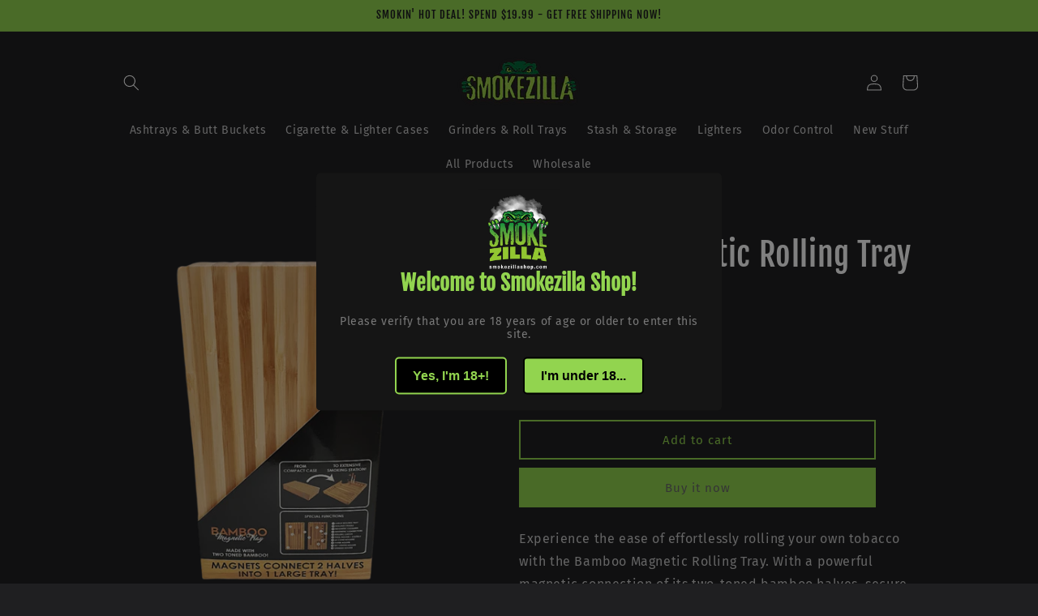

--- FILE ---
content_type: text/html; charset=utf-8
request_url: https://smokezillashop.com/products/bamboo-magnetic-rolling-tray
body_size: 32620
content:
<!doctype html>
<html class="no-js" lang="en">
  <head>
    <meta charset="utf-8">
    <meta http-equiv="X-UA-Compatible" content="IE=edge">
    <meta name="viewport" content="width=device-width,initial-scale=1">
    <meta name="theme-color" content="">
    <link rel="canonical" href="https://smokezillashop.com/products/bamboo-magnetic-rolling-tray"><link rel="icon" type="image/png" href="//smokezillashop.com/cdn/shop/files/smokezilla_stack_transparent_copy_200x200_bf24f16d-896b-4830-b75a-1b48b5341cb1.png?crop=center&height=32&v=1733434689&width=32"><link rel="preconnect" href="https://fonts.shopifycdn.com" crossorigin><title>
      Bamboo Magnetic Rolling Tray
 &ndash; Smokezilla Shop</title>

    
      <meta name="description" content="Experience the ease of effortlessly rolling your own tobacco with the Bamboo Magnetic Rolling Tray. With a powerful magnetic connection of its two-toned bamboo halves, secure your tray anywhere you take it! With over 10 different features and amenities, you&#39;ll never need any other smoking accessory! This rolling tray i">
    

    

<meta property="og:site_name" content="Smokezilla Shop">
<meta property="og:url" content="https://smokezillashop.com/products/bamboo-magnetic-rolling-tray">
<meta property="og:title" content="Bamboo Magnetic Rolling Tray">
<meta property="og:type" content="product">
<meta property="og:description" content="Experience the ease of effortlessly rolling your own tobacco with the Bamboo Magnetic Rolling Tray. With a powerful magnetic connection of its two-toned bamboo halves, secure your tray anywhere you take it! With over 10 different features and amenities, you&#39;ll never need any other smoking accessory! This rolling tray i"><meta property="og:image" content="http://smokezillashop.com/cdn/shop/files/20211007_101942-fotor-2024022810318.png?v=1743609999">
  <meta property="og:image:secure_url" content="https://smokezillashop.com/cdn/shop/files/20211007_101942-fotor-2024022810318.png?v=1743609999">
  <meta property="og:image:width" content="2672">
  <meta property="og:image:height" content="2672"><meta property="og:price:amount" content="12.99">
  <meta property="og:price:currency" content="USD"><meta name="twitter:card" content="summary_large_image">
<meta name="twitter:title" content="Bamboo Magnetic Rolling Tray">
<meta name="twitter:description" content="Experience the ease of effortlessly rolling your own tobacco with the Bamboo Magnetic Rolling Tray. With a powerful magnetic connection of its two-toned bamboo halves, secure your tray anywhere you take it! With over 10 different features and amenities, you&#39;ll never need any other smoking accessory! This rolling tray i">


    <script src="//smokezillashop.com/cdn/shop/t/5/assets/constants.js?v=58251544750838685771699472196" defer="defer"></script>
    <script src="//smokezillashop.com/cdn/shop/t/5/assets/pubsub.js?v=158357773527763999511699472197" defer="defer"></script>
    <script src="//smokezillashop.com/cdn/shop/t/5/assets/global.js?v=113367515774722599301699472197" defer="defer"></script><script src="//smokezillashop.com/cdn/shop/t/5/assets/animations.js?v=88693664871331136111699472195" defer="defer"></script><script>window.performance && window.performance.mark && window.performance.mark('shopify.content_for_header.start');</script><meta name="google-site-verification" content="1578u5gFCUTwvLfhx-XZhDM6KVdUyY02iJjszg22xB4">
<meta id="shopify-digital-wallet" name="shopify-digital-wallet" content="/42047144095/digital_wallets/dialog">
<meta name="shopify-checkout-api-token" content="2fb3fe1885da43fd667b43291a1245cd">
<meta id="in-context-paypal-metadata" data-shop-id="42047144095" data-venmo-supported="true" data-environment="production" data-locale="en_US" data-paypal-v4="true" data-currency="USD">
<link rel="alternate" type="application/json+oembed" href="https://smokezillashop.com/products/bamboo-magnetic-rolling-tray.oembed">
<script async="async" src="/checkouts/internal/preloads.js?locale=en-US"></script>
<script id="shopify-features" type="application/json">{"accessToken":"2fb3fe1885da43fd667b43291a1245cd","betas":["rich-media-storefront-analytics"],"domain":"smokezillashop.com","predictiveSearch":true,"shopId":42047144095,"locale":"en"}</script>
<script>var Shopify = Shopify || {};
Shopify.shop = "smokezilla-shop.myshopify.com";
Shopify.locale = "en";
Shopify.currency = {"active":"USD","rate":"1.0"};
Shopify.country = "US";
Shopify.theme = {"name":"Updated copy of Ride","id":137534210289,"schema_name":"Ride","schema_version":"12.0.0","theme_store_id":1500,"role":"main"};
Shopify.theme.handle = "null";
Shopify.theme.style = {"id":null,"handle":null};
Shopify.cdnHost = "smokezillashop.com/cdn";
Shopify.routes = Shopify.routes || {};
Shopify.routes.root = "/";</script>
<script type="module">!function(o){(o.Shopify=o.Shopify||{}).modules=!0}(window);</script>
<script>!function(o){function n(){var o=[];function n(){o.push(Array.prototype.slice.apply(arguments))}return n.q=o,n}var t=o.Shopify=o.Shopify||{};t.loadFeatures=n(),t.autoloadFeatures=n()}(window);</script>
<script id="shop-js-analytics" type="application/json">{"pageType":"product"}</script>
<script defer="defer" async type="module" src="//smokezillashop.com/cdn/shopifycloud/shop-js/modules/v2/client.init-shop-cart-sync_BN7fPSNr.en.esm.js"></script>
<script defer="defer" async type="module" src="//smokezillashop.com/cdn/shopifycloud/shop-js/modules/v2/chunk.common_Cbph3Kss.esm.js"></script>
<script defer="defer" async type="module" src="//smokezillashop.com/cdn/shopifycloud/shop-js/modules/v2/chunk.modal_DKumMAJ1.esm.js"></script>
<script type="module">
  await import("//smokezillashop.com/cdn/shopifycloud/shop-js/modules/v2/client.init-shop-cart-sync_BN7fPSNr.en.esm.js");
await import("//smokezillashop.com/cdn/shopifycloud/shop-js/modules/v2/chunk.common_Cbph3Kss.esm.js");
await import("//smokezillashop.com/cdn/shopifycloud/shop-js/modules/v2/chunk.modal_DKumMAJ1.esm.js");

  window.Shopify.SignInWithShop?.initShopCartSync?.({"fedCMEnabled":true,"windoidEnabled":true});

</script>
<script>(function() {
  var isLoaded = false;
  function asyncLoad() {
    if (isLoaded) return;
    isLoaded = true;
    var urls = ["https:\/\/age-verification.hulkapps.com\/hulk_age_verifier.js?shop=smokezilla-shop.myshopify.com"];
    for (var i = 0; i < urls.length; i++) {
      var s = document.createElement('script');
      s.type = 'text/javascript';
      s.async = true;
      s.src = urls[i];
      var x = document.getElementsByTagName('script')[0];
      x.parentNode.insertBefore(s, x);
    }
  };
  if(window.attachEvent) {
    window.attachEvent('onload', asyncLoad);
  } else {
    window.addEventListener('load', asyncLoad, false);
  }
})();</script>
<script id="__st">var __st={"a":42047144095,"offset":-18000,"reqid":"00ebd89f-8db4-4cf4-9429-bd3883df6f35-1769721182","pageurl":"smokezillashop.com\/products\/bamboo-magnetic-rolling-tray","u":"4413f805eb56","p":"product","rtyp":"product","rid":7123881197727};</script>
<script>window.ShopifyPaypalV4VisibilityTracking = true;</script>
<script id="captcha-bootstrap">!function(){'use strict';const t='contact',e='account',n='new_comment',o=[[t,t],['blogs',n],['comments',n],[t,'customer']],c=[[e,'customer_login'],[e,'guest_login'],[e,'recover_customer_password'],[e,'create_customer']],r=t=>t.map((([t,e])=>`form[action*='/${t}']:not([data-nocaptcha='true']) input[name='form_type'][value='${e}']`)).join(','),a=t=>()=>t?[...document.querySelectorAll(t)].map((t=>t.form)):[];function s(){const t=[...o],e=r(t);return a(e)}const i='password',u='form_key',d=['recaptcha-v3-token','g-recaptcha-response','h-captcha-response',i],f=()=>{try{return window.sessionStorage}catch{return}},m='__shopify_v',_=t=>t.elements[u];function p(t,e,n=!1){try{const o=window.sessionStorage,c=JSON.parse(o.getItem(e)),{data:r}=function(t){const{data:e,action:n}=t;return t[m]||n?{data:e,action:n}:{data:t,action:n}}(c);for(const[e,n]of Object.entries(r))t.elements[e]&&(t.elements[e].value=n);n&&o.removeItem(e)}catch(o){console.error('form repopulation failed',{error:o})}}const l='form_type',E='cptcha';function T(t){t.dataset[E]=!0}const w=window,h=w.document,L='Shopify',v='ce_forms',y='captcha';let A=!1;((t,e)=>{const n=(g='f06e6c50-85a8-45c8-87d0-21a2b65856fe',I='https://cdn.shopify.com/shopifycloud/storefront-forms-hcaptcha/ce_storefront_forms_captcha_hcaptcha.v1.5.2.iife.js',D={infoText:'Protected by hCaptcha',privacyText:'Privacy',termsText:'Terms'},(t,e,n)=>{const o=w[L][v],c=o.bindForm;if(c)return c(t,g,e,D).then(n);var r;o.q.push([[t,g,e,D],n]),r=I,A||(h.body.append(Object.assign(h.createElement('script'),{id:'captcha-provider',async:!0,src:r})),A=!0)});var g,I,D;w[L]=w[L]||{},w[L][v]=w[L][v]||{},w[L][v].q=[],w[L][y]=w[L][y]||{},w[L][y].protect=function(t,e){n(t,void 0,e),T(t)},Object.freeze(w[L][y]),function(t,e,n,w,h,L){const[v,y,A,g]=function(t,e,n){const i=e?o:[],u=t?c:[],d=[...i,...u],f=r(d),m=r(i),_=r(d.filter((([t,e])=>n.includes(e))));return[a(f),a(m),a(_),s()]}(w,h,L),I=t=>{const e=t.target;return e instanceof HTMLFormElement?e:e&&e.form},D=t=>v().includes(t);t.addEventListener('submit',(t=>{const e=I(t);if(!e)return;const n=D(e)&&!e.dataset.hcaptchaBound&&!e.dataset.recaptchaBound,o=_(e),c=g().includes(e)&&(!o||!o.value);(n||c)&&t.preventDefault(),c&&!n&&(function(t){try{if(!f())return;!function(t){const e=f();if(!e)return;const n=_(t);if(!n)return;const o=n.value;o&&e.removeItem(o)}(t);const e=Array.from(Array(32),(()=>Math.random().toString(36)[2])).join('');!function(t,e){_(t)||t.append(Object.assign(document.createElement('input'),{type:'hidden',name:u})),t.elements[u].value=e}(t,e),function(t,e){const n=f();if(!n)return;const o=[...t.querySelectorAll(`input[type='${i}']`)].map((({name:t})=>t)),c=[...d,...o],r={};for(const[a,s]of new FormData(t).entries())c.includes(a)||(r[a]=s);n.setItem(e,JSON.stringify({[m]:1,action:t.action,data:r}))}(t,e)}catch(e){console.error('failed to persist form',e)}}(e),e.submit())}));const S=(t,e)=>{t&&!t.dataset[E]&&(n(t,e.some((e=>e===t))),T(t))};for(const o of['focusin','change'])t.addEventListener(o,(t=>{const e=I(t);D(e)&&S(e,y())}));const B=e.get('form_key'),M=e.get(l),P=B&&M;t.addEventListener('DOMContentLoaded',(()=>{const t=y();if(P)for(const e of t)e.elements[l].value===M&&p(e,B);[...new Set([...A(),...v().filter((t=>'true'===t.dataset.shopifyCaptcha))])].forEach((e=>S(e,t)))}))}(h,new URLSearchParams(w.location.search),n,t,e,['guest_login'])})(!0,!0)}();</script>
<script integrity="sha256-4kQ18oKyAcykRKYeNunJcIwy7WH5gtpwJnB7kiuLZ1E=" data-source-attribution="shopify.loadfeatures" defer="defer" src="//smokezillashop.com/cdn/shopifycloud/storefront/assets/storefront/load_feature-a0a9edcb.js" crossorigin="anonymous"></script>
<script data-source-attribution="shopify.dynamic_checkout.dynamic.init">var Shopify=Shopify||{};Shopify.PaymentButton=Shopify.PaymentButton||{isStorefrontPortableWallets:!0,init:function(){window.Shopify.PaymentButton.init=function(){};var t=document.createElement("script");t.src="https://smokezillashop.com/cdn/shopifycloud/portable-wallets/latest/portable-wallets.en.js",t.type="module",document.head.appendChild(t)}};
</script>
<script data-source-attribution="shopify.dynamic_checkout.buyer_consent">
  function portableWalletsHideBuyerConsent(e){var t=document.getElementById("shopify-buyer-consent"),n=document.getElementById("shopify-subscription-policy-button");t&&n&&(t.classList.add("hidden"),t.setAttribute("aria-hidden","true"),n.removeEventListener("click",e))}function portableWalletsShowBuyerConsent(e){var t=document.getElementById("shopify-buyer-consent"),n=document.getElementById("shopify-subscription-policy-button");t&&n&&(t.classList.remove("hidden"),t.removeAttribute("aria-hidden"),n.addEventListener("click",e))}window.Shopify?.PaymentButton&&(window.Shopify.PaymentButton.hideBuyerConsent=portableWalletsHideBuyerConsent,window.Shopify.PaymentButton.showBuyerConsent=portableWalletsShowBuyerConsent);
</script>
<script>
  function portableWalletsCleanup(e){e&&e.src&&console.error("Failed to load portable wallets script "+e.src);var t=document.querySelectorAll("shopify-accelerated-checkout .shopify-payment-button__skeleton, shopify-accelerated-checkout-cart .wallet-cart-button__skeleton"),e=document.getElementById("shopify-buyer-consent");for(let e=0;e<t.length;e++)t[e].remove();e&&e.remove()}function portableWalletsNotLoadedAsModule(e){e instanceof ErrorEvent&&"string"==typeof e.message&&e.message.includes("import.meta")&&"string"==typeof e.filename&&e.filename.includes("portable-wallets")&&(window.removeEventListener("error",portableWalletsNotLoadedAsModule),window.Shopify.PaymentButton.failedToLoad=e,"loading"===document.readyState?document.addEventListener("DOMContentLoaded",window.Shopify.PaymentButton.init):window.Shopify.PaymentButton.init())}window.addEventListener("error",portableWalletsNotLoadedAsModule);
</script>

<script type="module" src="https://smokezillashop.com/cdn/shopifycloud/portable-wallets/latest/portable-wallets.en.js" onError="portableWalletsCleanup(this)" crossorigin="anonymous"></script>
<script nomodule>
  document.addEventListener("DOMContentLoaded", portableWalletsCleanup);
</script>

<link id="shopify-accelerated-checkout-styles" rel="stylesheet" media="screen" href="https://smokezillashop.com/cdn/shopifycloud/portable-wallets/latest/accelerated-checkout-backwards-compat.css" crossorigin="anonymous">
<style id="shopify-accelerated-checkout-cart">
        #shopify-buyer-consent {
  margin-top: 1em;
  display: inline-block;
  width: 100%;
}

#shopify-buyer-consent.hidden {
  display: none;
}

#shopify-subscription-policy-button {
  background: none;
  border: none;
  padding: 0;
  text-decoration: underline;
  font-size: inherit;
  cursor: pointer;
}

#shopify-subscription-policy-button::before {
  box-shadow: none;
}

      </style>
<script id="sections-script" data-sections="header" defer="defer" src="//smokezillashop.com/cdn/shop/t/5/compiled_assets/scripts.js?v=3128"></script>
<script>window.performance && window.performance.mark && window.performance.mark('shopify.content_for_header.end');</script>


    <style data-shopify>
      @font-face {
  font-family: "Fira Sans";
  font-weight: 400;
  font-style: normal;
  font-display: swap;
  src: url("//smokezillashop.com/cdn/fonts/fira_sans/firasans_n4.2bbe25c7eff81f2190328b1f4c09fff694a30391.woff2") format("woff2"),
       url("//smokezillashop.com/cdn/fonts/fira_sans/firasans_n4.3080da6df53473deabf85f231151766e88fe58e5.woff") format("woff");
}

      @font-face {
  font-family: "Fira Sans";
  font-weight: 700;
  font-style: normal;
  font-display: swap;
  src: url("//smokezillashop.com/cdn/fonts/fira_sans/firasans_n7.cc8dbbaa3add99fa3b5746d1e0ac6304aad5a265.woff2") format("woff2"),
       url("//smokezillashop.com/cdn/fonts/fira_sans/firasans_n7.ec664a82413800dfe65a9cde8547a4b8bd643b08.woff") format("woff");
}

      @font-face {
  font-family: "Fira Sans";
  font-weight: 400;
  font-style: italic;
  font-display: swap;
  src: url("//smokezillashop.com/cdn/fonts/fira_sans/firasans_i4.c80c323ec965c58e05ab85d436c872a499b8b684.woff2") format("woff2"),
       url("//smokezillashop.com/cdn/fonts/fira_sans/firasans_i4.4a2d82e939dfe1cd2fff5fc4411d982dee96dce7.woff") format("woff");
}

      @font-face {
  font-family: "Fira Sans";
  font-weight: 700;
  font-style: italic;
  font-display: swap;
  src: url("//smokezillashop.com/cdn/fonts/fira_sans/firasans_i7.a949787ab1c615cf91b95a6e513021199c64f31e.woff2") format("woff2"),
       url("//smokezillashop.com/cdn/fonts/fira_sans/firasans_i7.799cab282970134691125391a3ab6bd6bc1306c6.woff") format("woff");
}

      @font-face {
  font-family: "Fjalla One";
  font-weight: 400;
  font-style: normal;
  font-display: swap;
  src: url("//smokezillashop.com/cdn/fonts/fjalla_one/fjallaone_n4.262edaf1abaf5ed669f7ecd26fc3e24707a0ad85.woff2") format("woff2"),
       url("//smokezillashop.com/cdn/fonts/fjalla_one/fjallaone_n4.f67f40342efd2b34cae019d50b4b5c4da6fc5da7.woff") format("woff");
}


      
        :root,
        .color-background-1 {
          --color-background: 31,31,33;
        
          --gradient-background: #1f1f21;
        

        

        --color-foreground: 255,255,255;
        --color-background-contrast: 43,43,46;
        --color-shadow: 255,255,255;
        --color-button: 146,212,79;
        --color-button-text: 106,106,106;
        --color-secondary-button: 31,31,33;
        --color-secondary-button-text: 146,212,79;
        --color-link: 146,212,79;
        --color-badge-foreground: 255,255,255;
        --color-badge-background: 31,31,33;
        --color-badge-border: 255,255,255;
        --payment-terms-background-color: rgb(31 31 33);
      }
      
        
        .color-background-2 {
          --color-background: 31,31,33;
        
          --gradient-background: #1f1f21;
        

        

        --color-foreground: 255,255,255;
        --color-background-contrast: 43,43,46;
        --color-shadow: 255,255,255;
        --color-button: 255,255,255;
        --color-button-text: 106,106,106;
        --color-secondary-button: 31,31,33;
        --color-secondary-button-text: 255,255,255;
        --color-link: 255,255,255;
        --color-badge-foreground: 255,255,255;
        --color-badge-background: 31,31,33;
        --color-badge-border: 255,255,255;
        --payment-terms-background-color: rgb(31 31 33);
      }
      
        
        .color-inverse {
          --color-background: 255,255,255;
        
          --gradient-background: #ffffff;
        

        

        --color-foreground: 31,31,33;
        --color-background-contrast: 191,191,191;
        --color-shadow: 255,255,255;
        --color-button: 31,31,33;
        --color-button-text: 255,255,255;
        --color-secondary-button: 255,255,255;
        --color-secondary-button-text: 31,31,33;
        --color-link: 31,31,33;
        --color-badge-foreground: 31,31,33;
        --color-badge-background: 255,255,255;
        --color-badge-border: 31,31,33;
        --payment-terms-background-color: rgb(255 255 255);
      }
      
        
        .color-accent-1 {
          --color-background: 146,212,79;
        
          --gradient-background: #92d44f;
        

        

        --color-foreground: 31,31,33;
        --color-background-contrast: 82,131,32;
        --color-shadow: 255,255,255;
        --color-button: 31,31,33;
        --color-button-text: 106,106,106;
        --color-secondary-button: 146,212,79;
        --color-secondary-button-text: 31,31,33;
        --color-link: 31,31,33;
        --color-badge-foreground: 31,31,33;
        --color-badge-background: 146,212,79;
        --color-badge-border: 31,31,33;
        --payment-terms-background-color: rgb(146 212 79);
      }
      
        
        .color-accent-2 {
          --color-background: 255,255,255;
        
          --gradient-background: #ffffff;
        

        

        --color-foreground: 31,31,33;
        --color-background-contrast: 191,191,191;
        --color-shadow: 255,255,255;
        --color-button: 31,31,33;
        --color-button-text: 255,255,255;
        --color-secondary-button: 255,255,255;
        --color-secondary-button-text: 31,31,33;
        --color-link: 31,31,33;
        --color-badge-foreground: 31,31,33;
        --color-badge-background: 255,255,255;
        --color-badge-border: 31,31,33;
        --payment-terms-background-color: rgb(255 255 255);
      }
      

      body, .color-background-1, .color-background-2, .color-inverse, .color-accent-1, .color-accent-2 {
        color: rgba(var(--color-foreground), 0.75);
        background-color: rgb(var(--color-background));
      }

      :root {
        --font-body-family: "Fira Sans", sans-serif;
        --font-body-style: normal;
        --font-body-weight: 400;
        --font-body-weight-bold: 700;

        --font-heading-family: "Fjalla One", sans-serif;
        --font-heading-style: normal;
        --font-heading-weight: 400;

        --font-body-scale: 1.0;
        --font-heading-scale: 1.0;

        --media-padding: px;
        --media-border-opacity: 0.1;
        --media-border-width: 0px;
        --media-radius: 0px;
        --media-shadow-opacity: 0.0;
        --media-shadow-horizontal-offset: 0px;
        --media-shadow-vertical-offset: 4px;
        --media-shadow-blur-radius: 0px;
        --media-shadow-visible: 0;

        --page-width: 110rem;
        --page-width-margin: 0rem;

        --product-card-image-padding: 0.0rem;
        --product-card-corner-radius: 0.0rem;
        --product-card-text-alignment: left;
        --product-card-border-width: 0.0rem;
        --product-card-border-opacity: 0.1;
        --product-card-shadow-opacity: 0.0;
        --product-card-shadow-visible: 0;
        --product-card-shadow-horizontal-offset: 0.0rem;
        --product-card-shadow-vertical-offset: 0.4rem;
        --product-card-shadow-blur-radius: 0.5rem;

        --collection-card-image-padding: 0.0rem;
        --collection-card-corner-radius: 0.0rem;
        --collection-card-text-alignment: left;
        --collection-card-border-width: 0.0rem;
        --collection-card-border-opacity: 0.0;
        --collection-card-shadow-opacity: 0.1;
        --collection-card-shadow-visible: 1;
        --collection-card-shadow-horizontal-offset: 0.0rem;
        --collection-card-shadow-vertical-offset: 0.0rem;
        --collection-card-shadow-blur-radius: 0.0rem;

        --blog-card-image-padding: 0.0rem;
        --blog-card-corner-radius: 0.0rem;
        --blog-card-text-alignment: left;
        --blog-card-border-width: 0.0rem;
        --blog-card-border-opacity: 0.0;
        --blog-card-shadow-opacity: 0.1;
        --blog-card-shadow-visible: 1;
        --blog-card-shadow-horizontal-offset: 0.0rem;
        --blog-card-shadow-vertical-offset: 0.0rem;
        --blog-card-shadow-blur-radius: 0.0rem;

        --badge-corner-radius: 4.0rem;

        --popup-border-width: 1px;
        --popup-border-opacity: 0.1;
        --popup-corner-radius: 0px;
        --popup-shadow-opacity: 0.0;
        --popup-shadow-horizontal-offset: 0px;
        --popup-shadow-vertical-offset: 4px;
        --popup-shadow-blur-radius: 5px;

        --drawer-border-width: 1px;
        --drawer-border-opacity: 0.1;
        --drawer-shadow-opacity: 0.0;
        --drawer-shadow-horizontal-offset: 0px;
        --drawer-shadow-vertical-offset: 4px;
        --drawer-shadow-blur-radius: 5px;

        --spacing-sections-desktop: 28px;
        --spacing-sections-mobile: 20px;

        --grid-desktop-vertical-spacing: 20px;
        --grid-desktop-horizontal-spacing: 16px;
        --grid-mobile-vertical-spacing: 10px;
        --grid-mobile-horizontal-spacing: 8px;

        --text-boxes-border-opacity: 0.2;
        --text-boxes-border-width: 0px;
        --text-boxes-radius: 0px;
        --text-boxes-shadow-opacity: 0.0;
        --text-boxes-shadow-visible: 0;
        --text-boxes-shadow-horizontal-offset: 0px;
        --text-boxes-shadow-vertical-offset: 4px;
        --text-boxes-shadow-blur-radius: 5px;

        --buttons-radius: 0px;
        --buttons-radius-outset: 0px;
        --buttons-border-width: 2px;
        --buttons-border-opacity: 1.0;
        --buttons-shadow-opacity: 0.0;
        --buttons-shadow-visible: 0;
        --buttons-shadow-horizontal-offset: 0px;
        --buttons-shadow-vertical-offset: 4px;
        --buttons-shadow-blur-radius: 5px;
        --buttons-border-offset: 0px;

        --inputs-radius: 0px;
        --inputs-border-width: 0px;
        --inputs-border-opacity: 0.55;
        --inputs-shadow-opacity: 0.0;
        --inputs-shadow-horizontal-offset: 0px;
        --inputs-margin-offset: 0px;
        --inputs-shadow-vertical-offset: 4px;
        --inputs-shadow-blur-radius: 5px;
        --inputs-radius-outset: 0px;

        --variant-pills-radius: 40px;
        --variant-pills-border-width: 1px;
        --variant-pills-border-opacity: 0.55;
        --variant-pills-shadow-opacity: 0.0;
        --variant-pills-shadow-horizontal-offset: 0px;
        --variant-pills-shadow-vertical-offset: 4px;
        --variant-pills-shadow-blur-radius: 5px;
      }

      *,
      *::before,
      *::after {
        box-sizing: inherit;
      }

      html {
        box-sizing: border-box;
        font-size: calc(var(--font-body-scale) * 62.5%);
        height: 100%;
      }

      body {
        display: grid;
        grid-template-rows: auto auto 1fr auto;
        grid-template-columns: 100%;
        min-height: 100%;
        margin: 0;
        font-size: 1.5rem;
        letter-spacing: 0.06rem;
        line-height: calc(1 + 0.8 / var(--font-body-scale));
        font-family: var(--font-body-family);
        font-style: var(--font-body-style);
        font-weight: var(--font-body-weight);
      }

      @media screen and (min-width: 750px) {
        body {
          font-size: 1.6rem;
        }
      }
    </style>

    <link href="//smokezillashop.com/cdn/shop/t/5/assets/base.css?v=90353538821765108411733435777" rel="stylesheet" type="text/css" media="all" />
<link rel="preload" as="font" href="//smokezillashop.com/cdn/fonts/fira_sans/firasans_n4.2bbe25c7eff81f2190328b1f4c09fff694a30391.woff2" type="font/woff2" crossorigin><link rel="preload" as="font" href="//smokezillashop.com/cdn/fonts/fjalla_one/fjallaone_n4.262edaf1abaf5ed669f7ecd26fc3e24707a0ad85.woff2" type="font/woff2" crossorigin><link href="//smokezillashop.com/cdn/shop/t/5/assets/component-localization-form.css?v=143319823105703127341699472196" rel="stylesheet" type="text/css" media="all" />
      <script src="//smokezillashop.com/cdn/shop/t/5/assets/localization-form.js?v=161644695336821385561699472197" defer="defer"></script><link
        rel="stylesheet"
        href="//smokezillashop.com/cdn/shop/t/5/assets/component-predictive-search.css?v=118923337488134913561699472196"
        media="print"
        onload="this.media='all'"
      ><script>
      document.documentElement.className = document.documentElement.className.replace('no-js', 'js');
      if (Shopify.designMode) {
        document.documentElement.classList.add('shopify-design-mode');
      }
    </script>
  <link href="https://monorail-edge.shopifysvc.com" rel="dns-prefetch">
<script>(function(){if ("sendBeacon" in navigator && "performance" in window) {try {var session_token_from_headers = performance.getEntriesByType('navigation')[0].serverTiming.find(x => x.name == '_s').description;} catch {var session_token_from_headers = undefined;}var session_cookie_matches = document.cookie.match(/_shopify_s=([^;]*)/);var session_token_from_cookie = session_cookie_matches && session_cookie_matches.length === 2 ? session_cookie_matches[1] : "";var session_token = session_token_from_headers || session_token_from_cookie || "";function handle_abandonment_event(e) {var entries = performance.getEntries().filter(function(entry) {return /monorail-edge.shopifysvc.com/.test(entry.name);});if (!window.abandonment_tracked && entries.length === 0) {window.abandonment_tracked = true;var currentMs = Date.now();var navigation_start = performance.timing.navigationStart;var payload = {shop_id: 42047144095,url: window.location.href,navigation_start,duration: currentMs - navigation_start,session_token,page_type: "product"};window.navigator.sendBeacon("https://monorail-edge.shopifysvc.com/v1/produce", JSON.stringify({schema_id: "online_store_buyer_site_abandonment/1.1",payload: payload,metadata: {event_created_at_ms: currentMs,event_sent_at_ms: currentMs}}));}}window.addEventListener('pagehide', handle_abandonment_event);}}());</script>
<script id="web-pixels-manager-setup">(function e(e,d,r,n,o){if(void 0===o&&(o={}),!Boolean(null===(a=null===(i=window.Shopify)||void 0===i?void 0:i.analytics)||void 0===a?void 0:a.replayQueue)){var i,a;window.Shopify=window.Shopify||{};var t=window.Shopify;t.analytics=t.analytics||{};var s=t.analytics;s.replayQueue=[],s.publish=function(e,d,r){return s.replayQueue.push([e,d,r]),!0};try{self.performance.mark("wpm:start")}catch(e){}var l=function(){var e={modern:/Edge?\/(1{2}[4-9]|1[2-9]\d|[2-9]\d{2}|\d{4,})\.\d+(\.\d+|)|Firefox\/(1{2}[4-9]|1[2-9]\d|[2-9]\d{2}|\d{4,})\.\d+(\.\d+|)|Chrom(ium|e)\/(9{2}|\d{3,})\.\d+(\.\d+|)|(Maci|X1{2}).+ Version\/(15\.\d+|(1[6-9]|[2-9]\d|\d{3,})\.\d+)([,.]\d+|)( \(\w+\)|)( Mobile\/\w+|) Safari\/|Chrome.+OPR\/(9{2}|\d{3,})\.\d+\.\d+|(CPU[ +]OS|iPhone[ +]OS|CPU[ +]iPhone|CPU IPhone OS|CPU iPad OS)[ +]+(15[._]\d+|(1[6-9]|[2-9]\d|\d{3,})[._]\d+)([._]\d+|)|Android:?[ /-](13[3-9]|1[4-9]\d|[2-9]\d{2}|\d{4,})(\.\d+|)(\.\d+|)|Android.+Firefox\/(13[5-9]|1[4-9]\d|[2-9]\d{2}|\d{4,})\.\d+(\.\d+|)|Android.+Chrom(ium|e)\/(13[3-9]|1[4-9]\d|[2-9]\d{2}|\d{4,})\.\d+(\.\d+|)|SamsungBrowser\/([2-9]\d|\d{3,})\.\d+/,legacy:/Edge?\/(1[6-9]|[2-9]\d|\d{3,})\.\d+(\.\d+|)|Firefox\/(5[4-9]|[6-9]\d|\d{3,})\.\d+(\.\d+|)|Chrom(ium|e)\/(5[1-9]|[6-9]\d|\d{3,})\.\d+(\.\d+|)([\d.]+$|.*Safari\/(?![\d.]+ Edge\/[\d.]+$))|(Maci|X1{2}).+ Version\/(10\.\d+|(1[1-9]|[2-9]\d|\d{3,})\.\d+)([,.]\d+|)( \(\w+\)|)( Mobile\/\w+|) Safari\/|Chrome.+OPR\/(3[89]|[4-9]\d|\d{3,})\.\d+\.\d+|(CPU[ +]OS|iPhone[ +]OS|CPU[ +]iPhone|CPU IPhone OS|CPU iPad OS)[ +]+(10[._]\d+|(1[1-9]|[2-9]\d|\d{3,})[._]\d+)([._]\d+|)|Android:?[ /-](13[3-9]|1[4-9]\d|[2-9]\d{2}|\d{4,})(\.\d+|)(\.\d+|)|Mobile Safari.+OPR\/([89]\d|\d{3,})\.\d+\.\d+|Android.+Firefox\/(13[5-9]|1[4-9]\d|[2-9]\d{2}|\d{4,})\.\d+(\.\d+|)|Android.+Chrom(ium|e)\/(13[3-9]|1[4-9]\d|[2-9]\d{2}|\d{4,})\.\d+(\.\d+|)|Android.+(UC? ?Browser|UCWEB|U3)[ /]?(15\.([5-9]|\d{2,})|(1[6-9]|[2-9]\d|\d{3,})\.\d+)\.\d+|SamsungBrowser\/(5\.\d+|([6-9]|\d{2,})\.\d+)|Android.+MQ{2}Browser\/(14(\.(9|\d{2,})|)|(1[5-9]|[2-9]\d|\d{3,})(\.\d+|))(\.\d+|)|K[Aa][Ii]OS\/(3\.\d+|([4-9]|\d{2,})\.\d+)(\.\d+|)/},d=e.modern,r=e.legacy,n=navigator.userAgent;return n.match(d)?"modern":n.match(r)?"legacy":"unknown"}(),u="modern"===l?"modern":"legacy",c=(null!=n?n:{modern:"",legacy:""})[u],f=function(e){return[e.baseUrl,"/wpm","/b",e.hashVersion,"modern"===e.buildTarget?"m":"l",".js"].join("")}({baseUrl:d,hashVersion:r,buildTarget:u}),m=function(e){var d=e.version,r=e.bundleTarget,n=e.surface,o=e.pageUrl,i=e.monorailEndpoint;return{emit:function(e){var a=e.status,t=e.errorMsg,s=(new Date).getTime(),l=JSON.stringify({metadata:{event_sent_at_ms:s},events:[{schema_id:"web_pixels_manager_load/3.1",payload:{version:d,bundle_target:r,page_url:o,status:a,surface:n,error_msg:t},metadata:{event_created_at_ms:s}}]});if(!i)return console&&console.warn&&console.warn("[Web Pixels Manager] No Monorail endpoint provided, skipping logging."),!1;try{return self.navigator.sendBeacon.bind(self.navigator)(i,l)}catch(e){}var u=new XMLHttpRequest;try{return u.open("POST",i,!0),u.setRequestHeader("Content-Type","text/plain"),u.send(l),!0}catch(e){return console&&console.warn&&console.warn("[Web Pixels Manager] Got an unhandled error while logging to Monorail."),!1}}}}({version:r,bundleTarget:l,surface:e.surface,pageUrl:self.location.href,monorailEndpoint:e.monorailEndpoint});try{o.browserTarget=l,function(e){var d=e.src,r=e.async,n=void 0===r||r,o=e.onload,i=e.onerror,a=e.sri,t=e.scriptDataAttributes,s=void 0===t?{}:t,l=document.createElement("script"),u=document.querySelector("head"),c=document.querySelector("body");if(l.async=n,l.src=d,a&&(l.integrity=a,l.crossOrigin="anonymous"),s)for(var f in s)if(Object.prototype.hasOwnProperty.call(s,f))try{l.dataset[f]=s[f]}catch(e){}if(o&&l.addEventListener("load",o),i&&l.addEventListener("error",i),u)u.appendChild(l);else{if(!c)throw new Error("Did not find a head or body element to append the script");c.appendChild(l)}}({src:f,async:!0,onload:function(){if(!function(){var e,d;return Boolean(null===(d=null===(e=window.Shopify)||void 0===e?void 0:e.analytics)||void 0===d?void 0:d.initialized)}()){var d=window.webPixelsManager.init(e)||void 0;if(d){var r=window.Shopify.analytics;r.replayQueue.forEach((function(e){var r=e[0],n=e[1],o=e[2];d.publishCustomEvent(r,n,o)})),r.replayQueue=[],r.publish=d.publishCustomEvent,r.visitor=d.visitor,r.initialized=!0}}},onerror:function(){return m.emit({status:"failed",errorMsg:"".concat(f," has failed to load")})},sri:function(e){var d=/^sha384-[A-Za-z0-9+/=]+$/;return"string"==typeof e&&d.test(e)}(c)?c:"",scriptDataAttributes:o}),m.emit({status:"loading"})}catch(e){m.emit({status:"failed",errorMsg:(null==e?void 0:e.message)||"Unknown error"})}}})({shopId: 42047144095,storefrontBaseUrl: "https://smokezillashop.com",extensionsBaseUrl: "https://extensions.shopifycdn.com/cdn/shopifycloud/web-pixels-manager",monorailEndpoint: "https://monorail-edge.shopifysvc.com/unstable/produce_batch",surface: "storefront-renderer",enabledBetaFlags: ["2dca8a86"],webPixelsConfigList: [{"id":"887357681","configuration":"{\"webPixelName\":\"Judge.me\"}","eventPayloadVersion":"v1","runtimeContext":"STRICT","scriptVersion":"34ad157958823915625854214640f0bf","type":"APP","apiClientId":683015,"privacyPurposes":["ANALYTICS"],"dataSharingAdjustments":{"protectedCustomerApprovalScopes":["read_customer_email","read_customer_name","read_customer_personal_data","read_customer_phone"]}},{"id":"501448945","configuration":"{\"config\":\"{\\\"pixel_id\\\":\\\"GT-WBLCR2R\\\",\\\"target_country\\\":\\\"US\\\",\\\"gtag_events\\\":[{\\\"type\\\":\\\"purchase\\\",\\\"action_label\\\":\\\"MC-XWJ9NCJ2NL\\\"},{\\\"type\\\":\\\"page_view\\\",\\\"action_label\\\":\\\"MC-XWJ9NCJ2NL\\\"},{\\\"type\\\":\\\"view_item\\\",\\\"action_label\\\":\\\"MC-XWJ9NCJ2NL\\\"}],\\\"enable_monitoring_mode\\\":false}\"}","eventPayloadVersion":"v1","runtimeContext":"OPEN","scriptVersion":"b2a88bafab3e21179ed38636efcd8a93","type":"APP","apiClientId":1780363,"privacyPurposes":[],"dataSharingAdjustments":{"protectedCustomerApprovalScopes":["read_customer_address","read_customer_email","read_customer_name","read_customer_personal_data","read_customer_phone"]}},{"id":"81723633","eventPayloadVersion":"v1","runtimeContext":"LAX","scriptVersion":"1","type":"CUSTOM","privacyPurposes":["ANALYTICS"],"name":"Google Analytics tag (migrated)"},{"id":"shopify-app-pixel","configuration":"{}","eventPayloadVersion":"v1","runtimeContext":"STRICT","scriptVersion":"0450","apiClientId":"shopify-pixel","type":"APP","privacyPurposes":["ANALYTICS","MARKETING"]},{"id":"shopify-custom-pixel","eventPayloadVersion":"v1","runtimeContext":"LAX","scriptVersion":"0450","apiClientId":"shopify-pixel","type":"CUSTOM","privacyPurposes":["ANALYTICS","MARKETING"]}],isMerchantRequest: false,initData: {"shop":{"name":"Smokezilla Shop","paymentSettings":{"currencyCode":"USD"},"myshopifyDomain":"smokezilla-shop.myshopify.com","countryCode":"US","storefrontUrl":"https:\/\/smokezillashop.com"},"customer":null,"cart":null,"checkout":null,"productVariants":[{"price":{"amount":12.99,"currencyCode":"USD"},"product":{"title":"Bamboo Magnetic Rolling Tray","vendor":"Smokezilla Shop","id":"7123881197727","untranslatedTitle":"Bamboo Magnetic Rolling Tray","url":"\/products\/bamboo-magnetic-rolling-tray","type":""},"id":"41243996192927","image":{"src":"\/\/smokezillashop.com\/cdn\/shop\/files\/20211007_101942-fotor-2024022810318.png?v=1743609999"},"sku":"021917","title":"Default Title","untranslatedTitle":"Default Title"}],"purchasingCompany":null},},"https://smokezillashop.com/cdn","1d2a099fw23dfb22ep557258f5m7a2edbae",{"modern":"","legacy":""},{"shopId":"42047144095","storefrontBaseUrl":"https:\/\/smokezillashop.com","extensionBaseUrl":"https:\/\/extensions.shopifycdn.com\/cdn\/shopifycloud\/web-pixels-manager","surface":"storefront-renderer","enabledBetaFlags":"[\"2dca8a86\"]","isMerchantRequest":"false","hashVersion":"1d2a099fw23dfb22ep557258f5m7a2edbae","publish":"custom","events":"[[\"page_viewed\",{}],[\"product_viewed\",{\"productVariant\":{\"price\":{\"amount\":12.99,\"currencyCode\":\"USD\"},\"product\":{\"title\":\"Bamboo Magnetic Rolling Tray\",\"vendor\":\"Smokezilla Shop\",\"id\":\"7123881197727\",\"untranslatedTitle\":\"Bamboo Magnetic Rolling Tray\",\"url\":\"\/products\/bamboo-magnetic-rolling-tray\",\"type\":\"\"},\"id\":\"41243996192927\",\"image\":{\"src\":\"\/\/smokezillashop.com\/cdn\/shop\/files\/20211007_101942-fotor-2024022810318.png?v=1743609999\"},\"sku\":\"021917\",\"title\":\"Default Title\",\"untranslatedTitle\":\"Default Title\"}}]]"});</script><script>
  window.ShopifyAnalytics = window.ShopifyAnalytics || {};
  window.ShopifyAnalytics.meta = window.ShopifyAnalytics.meta || {};
  window.ShopifyAnalytics.meta.currency = 'USD';
  var meta = {"product":{"id":7123881197727,"gid":"gid:\/\/shopify\/Product\/7123881197727","vendor":"Smokezilla Shop","type":"","handle":"bamboo-magnetic-rolling-tray","variants":[{"id":41243996192927,"price":1299,"name":"Bamboo Magnetic Rolling Tray","public_title":null,"sku":"021917"}],"remote":false},"page":{"pageType":"product","resourceType":"product","resourceId":7123881197727,"requestId":"00ebd89f-8db4-4cf4-9429-bd3883df6f35-1769721182"}};
  for (var attr in meta) {
    window.ShopifyAnalytics.meta[attr] = meta[attr];
  }
</script>
<script class="analytics">
  (function () {
    var customDocumentWrite = function(content) {
      var jquery = null;

      if (window.jQuery) {
        jquery = window.jQuery;
      } else if (window.Checkout && window.Checkout.$) {
        jquery = window.Checkout.$;
      }

      if (jquery) {
        jquery('body').append(content);
      }
    };

    var hasLoggedConversion = function(token) {
      if (token) {
        return document.cookie.indexOf('loggedConversion=' + token) !== -1;
      }
      return false;
    }

    var setCookieIfConversion = function(token) {
      if (token) {
        var twoMonthsFromNow = new Date(Date.now());
        twoMonthsFromNow.setMonth(twoMonthsFromNow.getMonth() + 2);

        document.cookie = 'loggedConversion=' + token + '; expires=' + twoMonthsFromNow;
      }
    }

    var trekkie = window.ShopifyAnalytics.lib = window.trekkie = window.trekkie || [];
    if (trekkie.integrations) {
      return;
    }
    trekkie.methods = [
      'identify',
      'page',
      'ready',
      'track',
      'trackForm',
      'trackLink'
    ];
    trekkie.factory = function(method) {
      return function() {
        var args = Array.prototype.slice.call(arguments);
        args.unshift(method);
        trekkie.push(args);
        return trekkie;
      };
    };
    for (var i = 0; i < trekkie.methods.length; i++) {
      var key = trekkie.methods[i];
      trekkie[key] = trekkie.factory(key);
    }
    trekkie.load = function(config) {
      trekkie.config = config || {};
      trekkie.config.initialDocumentCookie = document.cookie;
      var first = document.getElementsByTagName('script')[0];
      var script = document.createElement('script');
      script.type = 'text/javascript';
      script.onerror = function(e) {
        var scriptFallback = document.createElement('script');
        scriptFallback.type = 'text/javascript';
        scriptFallback.onerror = function(error) {
                var Monorail = {
      produce: function produce(monorailDomain, schemaId, payload) {
        var currentMs = new Date().getTime();
        var event = {
          schema_id: schemaId,
          payload: payload,
          metadata: {
            event_created_at_ms: currentMs,
            event_sent_at_ms: currentMs
          }
        };
        return Monorail.sendRequest("https://" + monorailDomain + "/v1/produce", JSON.stringify(event));
      },
      sendRequest: function sendRequest(endpointUrl, payload) {
        // Try the sendBeacon API
        if (window && window.navigator && typeof window.navigator.sendBeacon === 'function' && typeof window.Blob === 'function' && !Monorail.isIos12()) {
          var blobData = new window.Blob([payload], {
            type: 'text/plain'
          });

          if (window.navigator.sendBeacon(endpointUrl, blobData)) {
            return true;
          } // sendBeacon was not successful

        } // XHR beacon

        var xhr = new XMLHttpRequest();

        try {
          xhr.open('POST', endpointUrl);
          xhr.setRequestHeader('Content-Type', 'text/plain');
          xhr.send(payload);
        } catch (e) {
          console.log(e);
        }

        return false;
      },
      isIos12: function isIos12() {
        return window.navigator.userAgent.lastIndexOf('iPhone; CPU iPhone OS 12_') !== -1 || window.navigator.userAgent.lastIndexOf('iPad; CPU OS 12_') !== -1;
      }
    };
    Monorail.produce('monorail-edge.shopifysvc.com',
      'trekkie_storefront_load_errors/1.1',
      {shop_id: 42047144095,
      theme_id: 137534210289,
      app_name: "storefront",
      context_url: window.location.href,
      source_url: "//smokezillashop.com/cdn/s/trekkie.storefront.a804e9514e4efded663580eddd6991fcc12b5451.min.js"});

        };
        scriptFallback.async = true;
        scriptFallback.src = '//smokezillashop.com/cdn/s/trekkie.storefront.a804e9514e4efded663580eddd6991fcc12b5451.min.js';
        first.parentNode.insertBefore(scriptFallback, first);
      };
      script.async = true;
      script.src = '//smokezillashop.com/cdn/s/trekkie.storefront.a804e9514e4efded663580eddd6991fcc12b5451.min.js';
      first.parentNode.insertBefore(script, first);
    };
    trekkie.load(
      {"Trekkie":{"appName":"storefront","development":false,"defaultAttributes":{"shopId":42047144095,"isMerchantRequest":null,"themeId":137534210289,"themeCityHash":"9173939107817584096","contentLanguage":"en","currency":"USD","eventMetadataId":"e47ed1b6-3d03-464b-86fc-7999aabf081d"},"isServerSideCookieWritingEnabled":true,"monorailRegion":"shop_domain","enabledBetaFlags":["65f19447","b5387b81"]},"Session Attribution":{},"S2S":{"facebookCapiEnabled":false,"source":"trekkie-storefront-renderer","apiClientId":580111}}
    );

    var loaded = false;
    trekkie.ready(function() {
      if (loaded) return;
      loaded = true;

      window.ShopifyAnalytics.lib = window.trekkie;

      var originalDocumentWrite = document.write;
      document.write = customDocumentWrite;
      try { window.ShopifyAnalytics.merchantGoogleAnalytics.call(this); } catch(error) {};
      document.write = originalDocumentWrite;

      window.ShopifyAnalytics.lib.page(null,{"pageType":"product","resourceType":"product","resourceId":7123881197727,"requestId":"00ebd89f-8db4-4cf4-9429-bd3883df6f35-1769721182","shopifyEmitted":true});

      var match = window.location.pathname.match(/checkouts\/(.+)\/(thank_you|post_purchase)/)
      var token = match? match[1]: undefined;
      if (!hasLoggedConversion(token)) {
        setCookieIfConversion(token);
        window.ShopifyAnalytics.lib.track("Viewed Product",{"currency":"USD","variantId":41243996192927,"productId":7123881197727,"productGid":"gid:\/\/shopify\/Product\/7123881197727","name":"Bamboo Magnetic Rolling Tray","price":"12.99","sku":"021917","brand":"Smokezilla Shop","variant":null,"category":"","nonInteraction":true,"remote":false},undefined,undefined,{"shopifyEmitted":true});
      window.ShopifyAnalytics.lib.track("monorail:\/\/trekkie_storefront_viewed_product\/1.1",{"currency":"USD","variantId":41243996192927,"productId":7123881197727,"productGid":"gid:\/\/shopify\/Product\/7123881197727","name":"Bamboo Magnetic Rolling Tray","price":"12.99","sku":"021917","brand":"Smokezilla Shop","variant":null,"category":"","nonInteraction":true,"remote":false,"referer":"https:\/\/smokezillashop.com\/products\/bamboo-magnetic-rolling-tray"});
      }
    });


        var eventsListenerScript = document.createElement('script');
        eventsListenerScript.async = true;
        eventsListenerScript.src = "//smokezillashop.com/cdn/shopifycloud/storefront/assets/shop_events_listener-3da45d37.js";
        document.getElementsByTagName('head')[0].appendChild(eventsListenerScript);

})();</script>
  <script>
  if (!window.ga || (window.ga && typeof window.ga !== 'function')) {
    window.ga = function ga() {
      (window.ga.q = window.ga.q || []).push(arguments);
      if (window.Shopify && window.Shopify.analytics && typeof window.Shopify.analytics.publish === 'function') {
        window.Shopify.analytics.publish("ga_stub_called", {}, {sendTo: "google_osp_migration"});
      }
      console.error("Shopify's Google Analytics stub called with:", Array.from(arguments), "\nSee https://help.shopify.com/manual/promoting-marketing/pixels/pixel-migration#google for more information.");
    };
    if (window.Shopify && window.Shopify.analytics && typeof window.Shopify.analytics.publish === 'function') {
      window.Shopify.analytics.publish("ga_stub_initialized", {}, {sendTo: "google_osp_migration"});
    }
  }
</script>
<script
  defer
  src="https://smokezillashop.com/cdn/shopifycloud/perf-kit/shopify-perf-kit-3.1.0.min.js"
  data-application="storefront-renderer"
  data-shop-id="42047144095"
  data-render-region="gcp-us-central1"
  data-page-type="product"
  data-theme-instance-id="137534210289"
  data-theme-name="Ride"
  data-theme-version="12.0.0"
  data-monorail-region="shop_domain"
  data-resource-timing-sampling-rate="10"
  data-shs="true"
  data-shs-beacon="true"
  data-shs-export-with-fetch="true"
  data-shs-logs-sample-rate="1"
  data-shs-beacon-endpoint="https://smokezillashop.com/api/collect"
></script>
</head>

  <body class="gradient animate--hover-vertical-lift">
    <a class="skip-to-content-link button visually-hidden" href="#MainContent">
      Skip to content
    </a><!-- BEGIN sections: header-group -->
<div id="shopify-section-sections--16938758799601__announcement-bar" class="shopify-section shopify-section-group-header-group announcement-bar-section"><link href="//smokezillashop.com/cdn/shop/t/5/assets/component-slideshow.css?v=107725913939919748051699472196" rel="stylesheet" type="text/css" media="all" />
<link href="//smokezillashop.com/cdn/shop/t/5/assets/component-slider.css?v=142503135496229589681699472196" rel="stylesheet" type="text/css" media="all" />


<div
  class="utility-bar color-accent-1 gradient utility-bar--bottom-border"
  
>
  <div class="page-width utility-bar__grid"><div
        class="announcement-bar"
        role="region"
        aria-label="Announcement"
        
      ><p class="announcement-bar__message h5">
            <span>SMOKIN&#39; HOT DEAL! SPEND $19.99 - GET FREE SHIPPING NOW!</span></p></div><div class="localization-wrapper">
</div>
  </div>
</div>


</div><div id="shopify-section-sections--16938758799601__header" class="shopify-section shopify-section-group-header-group section-header"><link rel="stylesheet" href="//smokezillashop.com/cdn/shop/t/5/assets/component-list-menu.css?v=151968516119678728991699472196" media="print" onload="this.media='all'">
<link rel="stylesheet" href="//smokezillashop.com/cdn/shop/t/5/assets/component-search.css?v=165164710990765432851699472196" media="print" onload="this.media='all'">
<link rel="stylesheet" href="//smokezillashop.com/cdn/shop/t/5/assets/component-menu-drawer.css?v=31331429079022630271699472196" media="print" onload="this.media='all'">
<link rel="stylesheet" href="//smokezillashop.com/cdn/shop/t/5/assets/component-cart-notification.css?v=54116361853792938221699472195" media="print" onload="this.media='all'">
<link rel="stylesheet" href="//smokezillashop.com/cdn/shop/t/5/assets/component-cart-items.css?v=145340746371385151771699472195" media="print" onload="this.media='all'"><link rel="stylesheet" href="//smokezillashop.com/cdn/shop/t/5/assets/component-price.css?v=70172745017360139101699472196" media="print" onload="this.media='all'"><link rel="stylesheet" href="//smokezillashop.com/cdn/shop/t/5/assets/component-mega-menu.css?v=10110889665867715061699472196" media="print" onload="this.media='all'">
  <noscript><link href="//smokezillashop.com/cdn/shop/t/5/assets/component-mega-menu.css?v=10110889665867715061699472196" rel="stylesheet" type="text/css" media="all" /></noscript><noscript><link href="//smokezillashop.com/cdn/shop/t/5/assets/component-list-menu.css?v=151968516119678728991699472196" rel="stylesheet" type="text/css" media="all" /></noscript>
<noscript><link href="//smokezillashop.com/cdn/shop/t/5/assets/component-search.css?v=165164710990765432851699472196" rel="stylesheet" type="text/css" media="all" /></noscript>
<noscript><link href="//smokezillashop.com/cdn/shop/t/5/assets/component-menu-drawer.css?v=31331429079022630271699472196" rel="stylesheet" type="text/css" media="all" /></noscript>
<noscript><link href="//smokezillashop.com/cdn/shop/t/5/assets/component-cart-notification.css?v=54116361853792938221699472195" rel="stylesheet" type="text/css" media="all" /></noscript>
<noscript><link href="//smokezillashop.com/cdn/shop/t/5/assets/component-cart-items.css?v=145340746371385151771699472195" rel="stylesheet" type="text/css" media="all" /></noscript>

<style>
  header-drawer {
    justify-self: start;
    margin-left: -1.2rem;
  }@media screen and (min-width: 990px) {
      header-drawer {
        display: none;
      }
    }.menu-drawer-container {
    display: flex;
  }

  .list-menu {
    list-style: none;
    padding: 0;
    margin: 0;
  }

  .list-menu--inline {
    display: inline-flex;
    flex-wrap: wrap;
  }

  summary.list-menu__item {
    padding-right: 2.7rem;
  }

  .list-menu__item {
    display: flex;
    align-items: center;
    line-height: calc(1 + 0.3 / var(--font-body-scale));
  }

  .list-menu__item--link {
    text-decoration: none;
    padding-bottom: 1rem;
    padding-top: 1rem;
    line-height: calc(1 + 0.8 / var(--font-body-scale));
  }

  @media screen and (min-width: 750px) {
    .list-menu__item--link {
      padding-bottom: 0.5rem;
      padding-top: 0.5rem;
    }
  }
</style><style data-shopify>.header {
    padding: 12px 3rem 12px 3rem;
  }

  .section-header {
    position: sticky; /* This is for fixing a Safari z-index issue. PR #2147 */
    margin-bottom: 18px;
  }

  @media screen and (min-width: 750px) {
    .section-header {
      margin-bottom: 24px;
    }
  }

  @media screen and (min-width: 990px) {
    .header {
      padding-top: 24px;
      padding-bottom: 24px;
    }
  }</style><script src="//smokezillashop.com/cdn/shop/t/5/assets/details-disclosure.js?v=13653116266235556501699472197" defer="defer"></script>
<script src="//smokezillashop.com/cdn/shop/t/5/assets/details-modal.js?v=25581673532751508451699472197" defer="defer"></script>
<script src="//smokezillashop.com/cdn/shop/t/5/assets/cart-notification.js?v=133508293167896966491699472195" defer="defer"></script>
<script src="//smokezillashop.com/cdn/shop/t/5/assets/search-form.js?v=133129549252120666541699472197" defer="defer"></script><svg xmlns="http://www.w3.org/2000/svg" class="hidden">
  <symbol id="icon-search" viewbox="0 0 18 19" fill="none">
    <path fill-rule="evenodd" clip-rule="evenodd" d="M11.03 11.68A5.784 5.784 0 112.85 3.5a5.784 5.784 0 018.18 8.18zm.26 1.12a6.78 6.78 0 11.72-.7l5.4 5.4a.5.5 0 11-.71.7l-5.41-5.4z" fill="currentColor"/>
  </symbol>

  <symbol id="icon-reset" class="icon icon-close"  fill="none" viewBox="0 0 18 18" stroke="currentColor">
    <circle r="8.5" cy="9" cx="9" stroke-opacity="0.2"/>
    <path d="M6.82972 6.82915L1.17193 1.17097" stroke-linecap="round" stroke-linejoin="round" transform="translate(5 5)"/>
    <path d="M1.22896 6.88502L6.77288 1.11523" stroke-linecap="round" stroke-linejoin="round" transform="translate(5 5)"/>
  </symbol>

  <symbol id="icon-close" class="icon icon-close" fill="none" viewBox="0 0 18 17">
    <path d="M.865 15.978a.5.5 0 00.707.707l7.433-7.431 7.579 7.282a.501.501 0 00.846-.37.5.5 0 00-.153-.351L9.712 8.546l7.417-7.416a.5.5 0 10-.707-.708L8.991 7.853 1.413.573a.5.5 0 10-.693.72l7.563 7.268-7.418 7.417z" fill="currentColor">
  </symbol>
</svg><sticky-header data-sticky-type="on-scroll-up" class="header-wrapper color-background-1 gradient"><header class="header header--top-center header--mobile-center page-width header--has-menu header--has-account">

<header-drawer data-breakpoint="tablet">
  <details id="Details-menu-drawer-container" class="menu-drawer-container">
    <summary
      class="header__icon header__icon--menu header__icon--summary link focus-inset"
      aria-label="Menu"
    >
      <span>
        <svg
  xmlns="http://www.w3.org/2000/svg"
  aria-hidden="true"
  focusable="false"
  class="icon icon-hamburger"
  fill="none"
  viewBox="0 0 18 16"
>
  <path d="M1 .5a.5.5 0 100 1h15.71a.5.5 0 000-1H1zM.5 8a.5.5 0 01.5-.5h15.71a.5.5 0 010 1H1A.5.5 0 01.5 8zm0 7a.5.5 0 01.5-.5h15.71a.5.5 0 010 1H1a.5.5 0 01-.5-.5z" fill="currentColor">
</svg>

        <svg
  xmlns="http://www.w3.org/2000/svg"
  aria-hidden="true"
  focusable="false"
  class="icon icon-close"
  fill="none"
  viewBox="0 0 18 17"
>
  <path d="M.865 15.978a.5.5 0 00.707.707l7.433-7.431 7.579 7.282a.501.501 0 00.846-.37.5.5 0 00-.153-.351L9.712 8.546l7.417-7.416a.5.5 0 10-.707-.708L8.991 7.853 1.413.573a.5.5 0 10-.693.72l7.563 7.268-7.418 7.417z" fill="currentColor">
</svg>

      </span>
    </summary>
    <div id="menu-drawer" class="gradient menu-drawer motion-reduce color-background-1">
      <div class="menu-drawer__inner-container">
        <div class="menu-drawer__navigation-container">
          <nav class="menu-drawer__navigation">
            <ul class="menu-drawer__menu has-submenu list-menu" role="list"><li><a
                      id="HeaderDrawer-ashtrays-butt-buckets"
                      href="/collections/ashtrays"
                      class="menu-drawer__menu-item list-menu__item link link--text focus-inset"
                      
                    >
                      Ashtrays &amp; Butt Buckets
                    </a></li><li><a
                      id="HeaderDrawer-cigarette-lighter-cases"
                      href="/collections/cigarette-lighter-cases"
                      class="menu-drawer__menu-item list-menu__item link link--text focus-inset"
                      
                    >
                      Cigarette &amp; Lighter Cases
                    </a></li><li><a
                      id="HeaderDrawer-grinders-roll-trays"
                      href="/collections/grinders-roll-trays"
                      class="menu-drawer__menu-item list-menu__item link link--text focus-inset"
                      
                    >
                      Grinders &amp; Roll Trays
                    </a></li><li><a
                      id="HeaderDrawer-stash-storage"
                      href="/collections/stash"
                      class="menu-drawer__menu-item list-menu__item link link--text focus-inset"
                      
                    >
                      Stash &amp; Storage
                    </a></li><li><a
                      id="HeaderDrawer-lighters"
                      href="/collections/lighters-2"
                      class="menu-drawer__menu-item list-menu__item link link--text focus-inset"
                      
                    >
                      Lighters
                    </a></li><li><a
                      id="HeaderDrawer-odor-control"
                      href="/collections/odor-control"
                      class="menu-drawer__menu-item list-menu__item link link--text focus-inset"
                      
                    >
                      Odor Control
                    </a></li><li><a
                      id="HeaderDrawer-new-stuff"
                      href="/"
                      class="menu-drawer__menu-item list-menu__item link link--text focus-inset"
                      
                    >
                      New Stuff
                    </a></li><li><a
                      id="HeaderDrawer-all-products"
                      href="https://smokezillashop.com/collections/all-in-stock"
                      class="menu-drawer__menu-item list-menu__item link link--text focus-inset"
                      
                    >
                      All Products
                    </a></li><li><a
                      id="HeaderDrawer-wholesale"
                      href="/pages/wholesale"
                      class="menu-drawer__menu-item list-menu__item link link--text focus-inset"
                      
                    >
                      Wholesale
                    </a></li></ul>
          </nav>
          <div class="menu-drawer__utility-links"><a
                href="/account/login"
                class="menu-drawer__account link focus-inset h5 medium-hide large-up-hide"
              >
                <svg
  xmlns="http://www.w3.org/2000/svg"
  aria-hidden="true"
  focusable="false"
  class="icon icon-account"
  fill="none"
  viewBox="0 0 18 19"
>
  <path fill-rule="evenodd" clip-rule="evenodd" d="M6 4.5a3 3 0 116 0 3 3 0 01-6 0zm3-4a4 4 0 100 8 4 4 0 000-8zm5.58 12.15c1.12.82 1.83 2.24 1.91 4.85H1.51c.08-2.6.79-4.03 1.9-4.85C4.66 11.75 6.5 11.5 9 11.5s4.35.26 5.58 1.15zM9 10.5c-2.5 0-4.65.24-6.17 1.35C1.27 12.98.5 14.93.5 18v.5h17V18c0-3.07-.77-5.02-2.33-6.15-1.52-1.1-3.67-1.35-6.17-1.35z" fill="currentColor">
</svg>

Log in</a><div class="menu-drawer__localization header-localization"><noscript><form method="post" action="/localization" id="HeaderCountryMobileFormNoScriptDrawer" accept-charset="UTF-8" class="localization-form" enctype="multipart/form-data"><input type="hidden" name="form_type" value="localization" /><input type="hidden" name="utf8" value="✓" /><input type="hidden" name="_method" value="put" /><input type="hidden" name="return_to" value="/products/bamboo-magnetic-rolling-tray" /><div class="localization-form__select">
                        <h2 class="visually-hidden" id="HeaderCountryMobileLabelNoScriptDrawer">
                          Country/region
                        </h2>
                        <select
                          class="localization-selector link"
                          name="country_code"
                          aria-labelledby="HeaderCountryMobileLabelNoScriptDrawer"
                        ><option
                              value="CA"
                            >
                              Canada (USD
                              $)
                            </option><option
                              value="US"
                                selected
                              
                            >
                              United States (USD
                              $)
                            </option></select>
                        <svg aria-hidden="true" focusable="false" class="icon icon-caret" viewBox="0 0 10 6">
  <path fill-rule="evenodd" clip-rule="evenodd" d="M9.354.646a.5.5 0 00-.708 0L5 4.293 1.354.646a.5.5 0 00-.708.708l4 4a.5.5 0 00.708 0l4-4a.5.5 0 000-.708z" fill="currentColor">
</svg>

                      </div>
                      <button class="button button--tertiary">Update country/region</button></form></noscript>

                  <localization-form class="no-js-hidden"><form method="post" action="/localization" id="HeaderCountryMobileForm" accept-charset="UTF-8" class="localization-form" enctype="multipart/form-data"><input type="hidden" name="form_type" value="localization" /><input type="hidden" name="utf8" value="✓" /><input type="hidden" name="_method" value="put" /><input type="hidden" name="return_to" value="/products/bamboo-magnetic-rolling-tray" /><div>
                        <h2 class="visually-hidden" id="HeaderCountryMobileLabel">
                          Country/region
                        </h2><div class="disclosure">
  <button
    type="button"
    class="disclosure__button localization-form__select localization-selector link link--text caption-large"
    aria-expanded="false"
    aria-controls="HeaderCountryMobileList"
    aria-describedby="HeaderCountryMobileLabel"
  >
    <span>USD
      $ | United States</span>
    <svg aria-hidden="true" focusable="false" class="icon icon-caret" viewBox="0 0 10 6">
  <path fill-rule="evenodd" clip-rule="evenodd" d="M9.354.646a.5.5 0 00-.708 0L5 4.293 1.354.646a.5.5 0 00-.708.708l4 4a.5.5 0 00.708 0l4-4a.5.5 0 000-.708z" fill="currentColor">
</svg>

  </button>
  <div class="disclosure__list-wrapper" hidden>
    <ul id="HeaderCountryMobileList" role="list" class="disclosure__list list-unstyled"><li class="disclosure__item" tabindex="-1">
          <a
            class="link link--text disclosure__link caption-large focus-inset"
            href="#"
            
            data-value="CA"
          >
            <span class="localization-form__currency">USD
              $ |</span
            >
            Canada
          </a>
        </li><li class="disclosure__item" tabindex="-1">
          <a
            class="link link--text disclosure__link caption-large focus-inset disclosure__link--active"
            href="#"
            
              aria-current="true"
            
            data-value="US"
          >
            <span class="localization-form__currency">USD
              $ |</span
            >
            United States
          </a>
        </li></ul>
  </div>
</div>
<input type="hidden" name="country_code" value="US">
</div></form></localization-form>
                
</div><ul class="list list-social list-unstyled" role="list"></ul>
          </div>
        </div>
      </div>
    </div>
  </details>
</header-drawer>


<details-modal class="header__search">
  <details>
    <summary
      class="header__icon header__icon--search header__icon--summary link focus-inset modal__toggle"
      aria-haspopup="dialog"
      aria-label="Search"
    >
      <span>
        <svg class="modal__toggle-open icon icon-search" aria-hidden="true" focusable="false">
          <use href="#icon-search">
        </svg>
        <svg class="modal__toggle-close icon icon-close" aria-hidden="true" focusable="false">
          <use href="#icon-close">
        </svg>
      </span>
    </summary>
    <div
      class="search-modal modal__content gradient"
      role="dialog"
      aria-modal="true"
      aria-label="Search"
    >
      <div class="modal-overlay"></div>
      <div
        class="search-modal__content search-modal__content-bottom"
        tabindex="-1"
      ><predictive-search class="search-modal__form" data-loading-text="Loading..."><form action="/search" method="get" role="search" class="search search-modal__form">
          <div class="field">
            <input
              class="search__input field__input"
              id="Search-In-Modal-1"
              type="search"
              name="q"
              value=""
              placeholder="Search"role="combobox"
                aria-expanded="false"
                aria-owns="predictive-search-results"
                aria-controls="predictive-search-results"
                aria-haspopup="listbox"
                aria-autocomplete="list"
                autocorrect="off"
                autocomplete="off"
                autocapitalize="off"
                spellcheck="false">
            <label class="field__label" for="Search-In-Modal-1">Search</label>
            <input type="hidden" name="options[prefix]" value="last">
            <button
              type="reset"
              class="reset__button field__button hidden"
              aria-label="Clear search term"
            >
              <svg class="icon icon-close" aria-hidden="true" focusable="false">
                <use xlink:href="#icon-reset">
              </svg>
            </button>
            <button class="search__button field__button" aria-label="Search">
              <svg class="icon icon-search" aria-hidden="true" focusable="false">
                <use href="#icon-search">
              </svg>
            </button>
          </div><div class="predictive-search predictive-search--header" tabindex="-1" data-predictive-search>

<link href="//smokezillashop.com/cdn/shop/t/5/assets/component-loading-spinner.css?v=116724955567955766481699472196" rel="stylesheet" type="text/css" media="all" />

<div class="predictive-search__loading-state">
  <svg
    aria-hidden="true"
    focusable="false"
    class="spinner"
    viewBox="0 0 66 66"
    xmlns="http://www.w3.org/2000/svg"
  >
    <circle class="path" fill="none" stroke-width="6" cx="33" cy="33" r="30"></circle>
  </svg>
</div>
</div>

            <span class="predictive-search-status visually-hidden" role="status" aria-hidden="true"></span></form></predictive-search><button
          type="button"
          class="search-modal__close-button modal__close-button link link--text focus-inset"
          aria-label="Close"
        >
          <svg class="icon icon-close" aria-hidden="true" focusable="false">
            <use href="#icon-close">
          </svg>
        </button>
      </div>
    </div>
  </details>
</details-modal>
<a href="/" class="header__heading-link link link--text focus-inset"><div class="header__heading-logo-wrapper">
                
                <img src="//smokezillashop.com/cdn/shop/files/smokezilla_logo_horizontal_color_fa1a29d0-1981-4bec-996f-c19c79be5fd1.png?v=1665420256&amp;width=600" alt="Smokezilla Shop" srcset="//smokezillashop.com/cdn/shop/files/smokezilla_logo_horizontal_color_fa1a29d0-1981-4bec-996f-c19c79be5fd1.png?v=1665420256&amp;width=160 160w, //smokezillashop.com/cdn/shop/files/smokezilla_logo_horizontal_color_fa1a29d0-1981-4bec-996f-c19c79be5fd1.png?v=1665420256&amp;width=240 240w, //smokezillashop.com/cdn/shop/files/smokezilla_logo_horizontal_color_fa1a29d0-1981-4bec-996f-c19c79be5fd1.png?v=1665420256&amp;width=320 320w" width="160" height="62.19526986052152" loading="eager" class="header__heading-logo motion-reduce" sizes="(max-width: 320px) 50vw, 160px">
              </div></a>

<nav class="header__inline-menu">
  <ul class="list-menu list-menu--inline" role="list"><li><a
            id="HeaderMenu-ashtrays-butt-buckets"
            href="/collections/ashtrays"
            class="header__menu-item list-menu__item link link--text focus-inset"
            
          >
            <span
            >Ashtrays &amp; Butt Buckets</span>
          </a></li><li><a
            id="HeaderMenu-cigarette-lighter-cases"
            href="/collections/cigarette-lighter-cases"
            class="header__menu-item list-menu__item link link--text focus-inset"
            
          >
            <span
            >Cigarette &amp; Lighter Cases</span>
          </a></li><li><a
            id="HeaderMenu-grinders-roll-trays"
            href="/collections/grinders-roll-trays"
            class="header__menu-item list-menu__item link link--text focus-inset"
            
          >
            <span
            >Grinders &amp; Roll Trays</span>
          </a></li><li><a
            id="HeaderMenu-stash-storage"
            href="/collections/stash"
            class="header__menu-item list-menu__item link link--text focus-inset"
            
          >
            <span
            >Stash &amp; Storage</span>
          </a></li><li><a
            id="HeaderMenu-lighters"
            href="/collections/lighters-2"
            class="header__menu-item list-menu__item link link--text focus-inset"
            
          >
            <span
            >Lighters</span>
          </a></li><li><a
            id="HeaderMenu-odor-control"
            href="/collections/odor-control"
            class="header__menu-item list-menu__item link link--text focus-inset"
            
          >
            <span
            >Odor Control</span>
          </a></li><li><a
            id="HeaderMenu-new-stuff"
            href="/"
            class="header__menu-item list-menu__item link link--text focus-inset"
            
          >
            <span
            >New Stuff</span>
          </a></li><li><a
            id="HeaderMenu-all-products"
            href="https://smokezillashop.com/collections/all-in-stock"
            class="header__menu-item list-menu__item link link--text focus-inset"
            
          >
            <span
            >All Products</span>
          </a></li><li><a
            id="HeaderMenu-wholesale"
            href="/pages/wholesale"
            class="header__menu-item list-menu__item link link--text focus-inset"
            
          >
            <span
            >Wholesale</span>
          </a></li></ul>
</nav>

<div class="header__icons">
      <div class="desktop-localization-wrapper">
</div>
      

<details-modal class="header__search">
  <details>
    <summary
      class="header__icon header__icon--search header__icon--summary link focus-inset modal__toggle"
      aria-haspopup="dialog"
      aria-label="Search"
    >
      <span>
        <svg class="modal__toggle-open icon icon-search" aria-hidden="true" focusable="false">
          <use href="#icon-search">
        </svg>
        <svg class="modal__toggle-close icon icon-close" aria-hidden="true" focusable="false">
          <use href="#icon-close">
        </svg>
      </span>
    </summary>
    <div
      class="search-modal modal__content gradient"
      role="dialog"
      aria-modal="true"
      aria-label="Search"
    >
      <div class="modal-overlay"></div>
      <div
        class="search-modal__content search-modal__content-bottom"
        tabindex="-1"
      ><predictive-search class="search-modal__form" data-loading-text="Loading..."><form action="/search" method="get" role="search" class="search search-modal__form">
          <div class="field">
            <input
              class="search__input field__input"
              id="Search-In-Modal"
              type="search"
              name="q"
              value=""
              placeholder="Search"role="combobox"
                aria-expanded="false"
                aria-owns="predictive-search-results"
                aria-controls="predictive-search-results"
                aria-haspopup="listbox"
                aria-autocomplete="list"
                autocorrect="off"
                autocomplete="off"
                autocapitalize="off"
                spellcheck="false">
            <label class="field__label" for="Search-In-Modal">Search</label>
            <input type="hidden" name="options[prefix]" value="last">
            <button
              type="reset"
              class="reset__button field__button hidden"
              aria-label="Clear search term"
            >
              <svg class="icon icon-close" aria-hidden="true" focusable="false">
                <use xlink:href="#icon-reset">
              </svg>
            </button>
            <button class="search__button field__button" aria-label="Search">
              <svg class="icon icon-search" aria-hidden="true" focusable="false">
                <use href="#icon-search">
              </svg>
            </button>
          </div><div class="predictive-search predictive-search--header" tabindex="-1" data-predictive-search>

<link href="//smokezillashop.com/cdn/shop/t/5/assets/component-loading-spinner.css?v=116724955567955766481699472196" rel="stylesheet" type="text/css" media="all" />

<div class="predictive-search__loading-state">
  <svg
    aria-hidden="true"
    focusable="false"
    class="spinner"
    viewBox="0 0 66 66"
    xmlns="http://www.w3.org/2000/svg"
  >
    <circle class="path" fill="none" stroke-width="6" cx="33" cy="33" r="30"></circle>
  </svg>
</div>
</div>

            <span class="predictive-search-status visually-hidden" role="status" aria-hidden="true"></span></form></predictive-search><button
          type="button"
          class="search-modal__close-button modal__close-button link link--text focus-inset"
          aria-label="Close"
        >
          <svg class="icon icon-close" aria-hidden="true" focusable="false">
            <use href="#icon-close">
          </svg>
        </button>
      </div>
    </div>
  </details>
</details-modal>

<a href="/account/login" class="header__icon header__icon--account link focus-inset small-hide">
          <svg
  xmlns="http://www.w3.org/2000/svg"
  aria-hidden="true"
  focusable="false"
  class="icon icon-account"
  fill="none"
  viewBox="0 0 18 19"
>
  <path fill-rule="evenodd" clip-rule="evenodd" d="M6 4.5a3 3 0 116 0 3 3 0 01-6 0zm3-4a4 4 0 100 8 4 4 0 000-8zm5.58 12.15c1.12.82 1.83 2.24 1.91 4.85H1.51c.08-2.6.79-4.03 1.9-4.85C4.66 11.75 6.5 11.5 9 11.5s4.35.26 5.58 1.15zM9 10.5c-2.5 0-4.65.24-6.17 1.35C1.27 12.98.5 14.93.5 18v.5h17V18c0-3.07-.77-5.02-2.33-6.15-1.52-1.1-3.67-1.35-6.17-1.35z" fill="currentColor">
</svg>

          <span class="visually-hidden">Log in</span>
        </a><a href="/cart" class="header__icon header__icon--cart link focus-inset" id="cart-icon-bubble"><svg
  class="icon icon-cart-empty"
  aria-hidden="true"
  focusable="false"
  xmlns="http://www.w3.org/2000/svg"
  viewBox="0 0 40 40"
  fill="none"
>
  <path d="m15.75 11.8h-3.16l-.77 11.6a5 5 0 0 0 4.99 5.34h7.38a5 5 0 0 0 4.99-5.33l-.78-11.61zm0 1h-2.22l-.71 10.67a4 4 0 0 0 3.99 4.27h7.38a4 4 0 0 0 4-4.27l-.72-10.67h-2.22v.63a4.75 4.75 0 1 1 -9.5 0zm8.5 0h-7.5v.63a3.75 3.75 0 1 0 7.5 0z" fill="currentColor" fill-rule="evenodd"/>
</svg>
<span class="visually-hidden">Cart</span></a>
    </div>
  </header>
</sticky-header>

<cart-notification>
  <div class="cart-notification-wrapper page-width">
    <div
      id="cart-notification"
      class="cart-notification focus-inset color-background-1 gradient"
      aria-modal="true"
      aria-label="Item added to your cart"
      role="dialog"
      tabindex="-1"
    >
      <div class="cart-notification__header">
        <h2 class="cart-notification__heading caption-large text-body"><svg
  class="icon icon-checkmark"
  aria-hidden="true"
  focusable="false"
  xmlns="http://www.w3.org/2000/svg"
  viewBox="0 0 12 9"
  fill="none"
>
  <path fill-rule="evenodd" clip-rule="evenodd" d="M11.35.643a.5.5 0 01.006.707l-6.77 6.886a.5.5 0 01-.719-.006L.638 4.845a.5.5 0 11.724-.69l2.872 3.011 6.41-6.517a.5.5 0 01.707-.006h-.001z" fill="currentColor"/>
</svg>
Item added to your cart
        </h2>
        <button
          type="button"
          class="cart-notification__close modal__close-button link link--text focus-inset"
          aria-label="Close"
        >
          <svg class="icon icon-close" aria-hidden="true" focusable="false">
            <use href="#icon-close">
          </svg>
        </button>
      </div>
      <div id="cart-notification-product" class="cart-notification-product"></div>
      <div class="cart-notification__links">
        <a
          href="/cart"
          id="cart-notification-button"
          class="button button--secondary button--full-width"
        >View cart</a>
        <form action="/cart" method="post" id="cart-notification-form">
          <button class="button button--primary button--full-width" name="checkout">
            Check out
          </button>
        </form>
        <button type="button" class="link button-label">Continue shopping</button>
      </div>
    </div>
  </div>
</cart-notification>
<style data-shopify>
  .cart-notification {
    display: none;
  }
</style>


<script type="application/ld+json">
  {
    "@context": "http://schema.org",
    "@type": "Organization",
    "name": "Smokezilla Shop",
    
      "logo": "https:\/\/smokezillashop.com\/cdn\/shop\/files\/smokezilla_logo_horizontal_color_fa1a29d0-1981-4bec-996f-c19c79be5fd1.png?v=1665420256\u0026width=500",
    
    "sameAs": [
      "",
      "",
      "",
      "",
      "",
      "",
      "",
      "",
      ""
    ],
    "url": "https:\/\/smokezillashop.com"
  }
</script>
</div>
<!-- END sections: header-group -->

    <main id="MainContent" class="content-for-layout focus-none" role="main" tabindex="-1">
      <section id="shopify-section-template--16938758471921__main" class="shopify-section section"><section
  id="MainProduct-template--16938758471921__main"
  class="section-template--16938758471921__main-padding gradient color-background-1"
  data-section="template--16938758471921__main"
>
  <link href="//smokezillashop.com/cdn/shop/t/5/assets/section-main-product.css?v=141059467971401676601699472198" rel="stylesheet" type="text/css" media="all" />
  <link href="//smokezillashop.com/cdn/shop/t/5/assets/component-accordion.css?v=180964204318874863811699472195" rel="stylesheet" type="text/css" media="all" />
  <link href="//smokezillashop.com/cdn/shop/t/5/assets/component-price.css?v=70172745017360139101699472196" rel="stylesheet" type="text/css" media="all" />
  <link href="//smokezillashop.com/cdn/shop/t/5/assets/component-slider.css?v=142503135496229589681699472196" rel="stylesheet" type="text/css" media="all" />
  <link href="//smokezillashop.com/cdn/shop/t/5/assets/component-rating.css?v=157771854592137137841699472196" rel="stylesheet" type="text/css" media="all" />
  <link href="//smokezillashop.com/cdn/shop/t/5/assets/component-deferred-media.css?v=14096082462203297471699472196" rel="stylesheet" type="text/css" media="all" />
<style data-shopify>.section-template--16938758471921__main-padding {
      padding-top: 12px;
      padding-bottom: 0px;
    }

    @media screen and (min-width: 750px) {
      .section-template--16938758471921__main-padding {
        padding-top: 16px;
        padding-bottom: 0px;
      }
    }</style><script src="//smokezillashop.com/cdn/shop/t/5/assets/product-info.js?v=81873523020508815201699472197" defer="defer"></script>
  <script src="//smokezillashop.com/cdn/shop/t/5/assets/product-form.js?v=133081758708377679181699472197" defer="defer"></script>

  <div class="page-width">
    <div class="product product--small product--left product--thumbnail_slider product--mobile-show grid grid--1-col grid--2-col-tablet">
    <div class="grid__item product__media-wrapper">
      
<media-gallery
  id="MediaGallery-template--16938758471921__main"
  role="region"
  
    class="product__column-sticky"
  
  aria-label="Gallery Viewer"
  data-desktop-layout="thumbnail_slider"
>
  <div id="GalleryStatus-template--16938758471921__main" class="visually-hidden" role="status"></div>
  <slider-component id="GalleryViewer-template--16938758471921__main" class="slider-mobile-gutter"><a class="skip-to-content-link button visually-hidden quick-add-hidden" href="#ProductInfo-template--16938758471921__main">
        Skip to product information
      </a><ul
      id="Slider-Gallery-template--16938758471921__main"
      class="product__media-list contains-media grid grid--peek list-unstyled slider slider--mobile"
      role="list"
    ><li
            id="Slide-template--16938758471921__main-33286420201713"
            class="product__media-item grid__item slider__slide is-active scroll-trigger animate--fade-in"
            data-media-id="template--16938758471921__main-33286420201713"
          >

<div
  class="product-media-container media-type-image media-fit-cover global-media-settings gradient constrain-height"
  style="--ratio: 1.0; --preview-ratio: 1.0;"
>
  <noscript><div class="product__media media">
        <img src="//smokezillashop.com/cdn/shop/files/20211007_101942-fotor-2024022810318.png?v=1743609999&amp;width=1946" alt="" srcset="//smokezillashop.com/cdn/shop/files/20211007_101942-fotor-2024022810318.png?v=1743609999&amp;width=246 246w, //smokezillashop.com/cdn/shop/files/20211007_101942-fotor-2024022810318.png?v=1743609999&amp;width=493 493w, //smokezillashop.com/cdn/shop/files/20211007_101942-fotor-2024022810318.png?v=1743609999&amp;width=600 600w, //smokezillashop.com/cdn/shop/files/20211007_101942-fotor-2024022810318.png?v=1743609999&amp;width=713 713w, //smokezillashop.com/cdn/shop/files/20211007_101942-fotor-2024022810318.png?v=1743609999&amp;width=823 823w, //smokezillashop.com/cdn/shop/files/20211007_101942-fotor-2024022810318.png?v=1743609999&amp;width=990 990w, //smokezillashop.com/cdn/shop/files/20211007_101942-fotor-2024022810318.png?v=1743609999&amp;width=1100 1100w, //smokezillashop.com/cdn/shop/files/20211007_101942-fotor-2024022810318.png?v=1743609999&amp;width=1206 1206w, //smokezillashop.com/cdn/shop/files/20211007_101942-fotor-2024022810318.png?v=1743609999&amp;width=1346 1346w, //smokezillashop.com/cdn/shop/files/20211007_101942-fotor-2024022810318.png?v=1743609999&amp;width=1426 1426w, //smokezillashop.com/cdn/shop/files/20211007_101942-fotor-2024022810318.png?v=1743609999&amp;width=1646 1646w, //smokezillashop.com/cdn/shop/files/20211007_101942-fotor-2024022810318.png?v=1743609999&amp;width=1946 1946w" width="1946" height="1946" sizes="(min-width: 1100px) 450px, (min-width: 990px) calc(45.0vw - 10rem), (min-width: 750px) calc((100vw - 11.5rem) / 2), calc(100vw / 1 - 4rem)">
      </div></noscript>

  <modal-opener class="product__modal-opener product__modal-opener--image no-js-hidden" data-modal="#ProductModal-template--16938758471921__main">
    <span class="product__media-icon motion-reduce quick-add-hidden product__media-icon--none" aria-hidden="true"><svg
  aria-hidden="true"
  focusable="false"
  class="icon icon-plus"
  width="19"
  height="19"
  viewBox="0 0 19 19"
  fill="none"
  xmlns="http://www.w3.org/2000/svg"
>
  <path fill-rule="evenodd" clip-rule="evenodd" d="M4.66724 7.93978C4.66655 7.66364 4.88984 7.43922 5.16598 7.43853L10.6996 7.42464C10.9758 7.42395 11.2002 7.64724 11.2009 7.92339C11.2016 8.19953 10.9783 8.42395 10.7021 8.42464L5.16849 8.43852C4.89235 8.43922 4.66793 8.21592 4.66724 7.93978Z" fill="currentColor"/>
  <path fill-rule="evenodd" clip-rule="evenodd" d="M7.92576 4.66463C8.2019 4.66394 8.42632 4.88723 8.42702 5.16337L8.4409 10.697C8.44159 10.9732 8.2183 11.1976 7.94215 11.1983C7.66601 11.199 7.44159 10.9757 7.4409 10.6995L7.42702 5.16588C7.42633 4.88974 7.64962 4.66532 7.92576 4.66463Z" fill="currentColor"/>
  <path fill-rule="evenodd" clip-rule="evenodd" d="M12.8324 3.03011C10.1255 0.323296 5.73693 0.323296 3.03011 3.03011C0.323296 5.73693 0.323296 10.1256 3.03011 12.8324C5.73693 15.5392 10.1255 15.5392 12.8324 12.8324C15.5392 10.1256 15.5392 5.73693 12.8324 3.03011ZM2.32301 2.32301C5.42035 -0.774336 10.4421 -0.774336 13.5395 2.32301C16.6101 5.39361 16.6366 10.3556 13.619 13.4588L18.2473 18.0871C18.4426 18.2824 18.4426 18.599 18.2473 18.7943C18.0521 18.9895 17.7355 18.9895 17.5402 18.7943L12.8778 14.1318C9.76383 16.6223 5.20839 16.4249 2.32301 13.5395C-0.774335 10.4421 -0.774335 5.42035 2.32301 2.32301Z" fill="currentColor"/>
</svg>
</span>

<link href="//smokezillashop.com/cdn/shop/t/5/assets/component-loading-spinner.css?v=116724955567955766481699472196" rel="stylesheet" type="text/css" media="all" />

<div class="loading__spinner hidden">
  <svg
    aria-hidden="true"
    focusable="false"
    class="spinner"
    viewBox="0 0 66 66"
    xmlns="http://www.w3.org/2000/svg"
  >
    <circle class="path" fill="none" stroke-width="6" cx="33" cy="33" r="30"></circle>
  </svg>
</div>
<div class="product__media media media--transparent">
      <img src="//smokezillashop.com/cdn/shop/files/20211007_101942-fotor-2024022810318.png?v=1743609999&amp;width=1946" alt="" srcset="//smokezillashop.com/cdn/shop/files/20211007_101942-fotor-2024022810318.png?v=1743609999&amp;width=246 246w, //smokezillashop.com/cdn/shop/files/20211007_101942-fotor-2024022810318.png?v=1743609999&amp;width=493 493w, //smokezillashop.com/cdn/shop/files/20211007_101942-fotor-2024022810318.png?v=1743609999&amp;width=600 600w, //smokezillashop.com/cdn/shop/files/20211007_101942-fotor-2024022810318.png?v=1743609999&amp;width=713 713w, //smokezillashop.com/cdn/shop/files/20211007_101942-fotor-2024022810318.png?v=1743609999&amp;width=823 823w, //smokezillashop.com/cdn/shop/files/20211007_101942-fotor-2024022810318.png?v=1743609999&amp;width=990 990w, //smokezillashop.com/cdn/shop/files/20211007_101942-fotor-2024022810318.png?v=1743609999&amp;width=1100 1100w, //smokezillashop.com/cdn/shop/files/20211007_101942-fotor-2024022810318.png?v=1743609999&amp;width=1206 1206w, //smokezillashop.com/cdn/shop/files/20211007_101942-fotor-2024022810318.png?v=1743609999&amp;width=1346 1346w, //smokezillashop.com/cdn/shop/files/20211007_101942-fotor-2024022810318.png?v=1743609999&amp;width=1426 1426w, //smokezillashop.com/cdn/shop/files/20211007_101942-fotor-2024022810318.png?v=1743609999&amp;width=1646 1646w, //smokezillashop.com/cdn/shop/files/20211007_101942-fotor-2024022810318.png?v=1743609999&amp;width=1946 1946w" width="1946" height="1946" class="image-magnify-none" sizes="(min-width: 1100px) 450px, (min-width: 990px) calc(45.0vw - 10rem), (min-width: 750px) calc((100vw - 11.5rem) / 2), calc(100vw / 1 - 4rem)">
    </div>
    <button class="product__media-toggle quick-add-hidden product__media-zoom-none" type="button" aria-haspopup="dialog" data-media-id="33286420201713">
      <span class="visually-hidden">
        Open media 1 in modal
      </span>
    </button>
  </modal-opener></div>

          </li><li
            id="Slide-template--16938758471921__main-35878470451441"
            class="product__media-item grid__item slider__slide scroll-trigger animate--fade-in"
            data-media-id="template--16938758471921__main-35878470451441"
          >

<div
  class="product-media-container media-type-image media-fit-cover global-media-settings gradient constrain-height"
  style="--ratio: 1.442799461641992; --preview-ratio: 1.442799461641992;"
>
  <noscript><div class="product__media media">
        <img src="//smokezillashop.com/cdn/shop/files/21917-a3.png?v=1749562099&amp;width=1946" alt="" srcset="//smokezillashop.com/cdn/shop/files/21917-a3.png?v=1749562099&amp;width=246 246w, //smokezillashop.com/cdn/shop/files/21917-a3.png?v=1749562099&amp;width=493 493w, //smokezillashop.com/cdn/shop/files/21917-a3.png?v=1749562099&amp;width=600 600w, //smokezillashop.com/cdn/shop/files/21917-a3.png?v=1749562099&amp;width=713 713w, //smokezillashop.com/cdn/shop/files/21917-a3.png?v=1749562099&amp;width=823 823w, //smokezillashop.com/cdn/shop/files/21917-a3.png?v=1749562099&amp;width=990 990w, //smokezillashop.com/cdn/shop/files/21917-a3.png?v=1749562099&amp;width=1100 1100w, //smokezillashop.com/cdn/shop/files/21917-a3.png?v=1749562099&amp;width=1206 1206w, //smokezillashop.com/cdn/shop/files/21917-a3.png?v=1749562099&amp;width=1346 1346w, //smokezillashop.com/cdn/shop/files/21917-a3.png?v=1749562099&amp;width=1426 1426w, //smokezillashop.com/cdn/shop/files/21917-a3.png?v=1749562099&amp;width=1646 1646w, //smokezillashop.com/cdn/shop/files/21917-a3.png?v=1749562099&amp;width=1946 1946w" width="1946" height="1349" loading="lazy" sizes="(min-width: 1100px) 450px, (min-width: 990px) calc(45.0vw - 10rem), (min-width: 750px) calc((100vw - 11.5rem) / 2), calc(100vw / 1 - 4rem)">
      </div></noscript>

  <modal-opener class="product__modal-opener product__modal-opener--image no-js-hidden" data-modal="#ProductModal-template--16938758471921__main">
    <span class="product__media-icon motion-reduce quick-add-hidden product__media-icon--none" aria-hidden="true"><svg
  aria-hidden="true"
  focusable="false"
  class="icon icon-plus"
  width="19"
  height="19"
  viewBox="0 0 19 19"
  fill="none"
  xmlns="http://www.w3.org/2000/svg"
>
  <path fill-rule="evenodd" clip-rule="evenodd" d="M4.66724 7.93978C4.66655 7.66364 4.88984 7.43922 5.16598 7.43853L10.6996 7.42464C10.9758 7.42395 11.2002 7.64724 11.2009 7.92339C11.2016 8.19953 10.9783 8.42395 10.7021 8.42464L5.16849 8.43852C4.89235 8.43922 4.66793 8.21592 4.66724 7.93978Z" fill="currentColor"/>
  <path fill-rule="evenodd" clip-rule="evenodd" d="M7.92576 4.66463C8.2019 4.66394 8.42632 4.88723 8.42702 5.16337L8.4409 10.697C8.44159 10.9732 8.2183 11.1976 7.94215 11.1983C7.66601 11.199 7.44159 10.9757 7.4409 10.6995L7.42702 5.16588C7.42633 4.88974 7.64962 4.66532 7.92576 4.66463Z" fill="currentColor"/>
  <path fill-rule="evenodd" clip-rule="evenodd" d="M12.8324 3.03011C10.1255 0.323296 5.73693 0.323296 3.03011 3.03011C0.323296 5.73693 0.323296 10.1256 3.03011 12.8324C5.73693 15.5392 10.1255 15.5392 12.8324 12.8324C15.5392 10.1256 15.5392 5.73693 12.8324 3.03011ZM2.32301 2.32301C5.42035 -0.774336 10.4421 -0.774336 13.5395 2.32301C16.6101 5.39361 16.6366 10.3556 13.619 13.4588L18.2473 18.0871C18.4426 18.2824 18.4426 18.599 18.2473 18.7943C18.0521 18.9895 17.7355 18.9895 17.5402 18.7943L12.8778 14.1318C9.76383 16.6223 5.20839 16.4249 2.32301 13.5395C-0.774335 10.4421 -0.774335 5.42035 2.32301 2.32301Z" fill="currentColor"/>
</svg>
</span>

<link href="//smokezillashop.com/cdn/shop/t/5/assets/component-loading-spinner.css?v=116724955567955766481699472196" rel="stylesheet" type="text/css" media="all" />

<div class="loading__spinner hidden">
  <svg
    aria-hidden="true"
    focusable="false"
    class="spinner"
    viewBox="0 0 66 66"
    xmlns="http://www.w3.org/2000/svg"
  >
    <circle class="path" fill="none" stroke-width="6" cx="33" cy="33" r="30"></circle>
  </svg>
</div>
<div class="product__media media media--transparent">
      <img src="//smokezillashop.com/cdn/shop/files/21917-a3.png?v=1749562099&amp;width=1946" alt="" srcset="//smokezillashop.com/cdn/shop/files/21917-a3.png?v=1749562099&amp;width=246 246w, //smokezillashop.com/cdn/shop/files/21917-a3.png?v=1749562099&amp;width=493 493w, //smokezillashop.com/cdn/shop/files/21917-a3.png?v=1749562099&amp;width=600 600w, //smokezillashop.com/cdn/shop/files/21917-a3.png?v=1749562099&amp;width=713 713w, //smokezillashop.com/cdn/shop/files/21917-a3.png?v=1749562099&amp;width=823 823w, //smokezillashop.com/cdn/shop/files/21917-a3.png?v=1749562099&amp;width=990 990w, //smokezillashop.com/cdn/shop/files/21917-a3.png?v=1749562099&amp;width=1100 1100w, //smokezillashop.com/cdn/shop/files/21917-a3.png?v=1749562099&amp;width=1206 1206w, //smokezillashop.com/cdn/shop/files/21917-a3.png?v=1749562099&amp;width=1346 1346w, //smokezillashop.com/cdn/shop/files/21917-a3.png?v=1749562099&amp;width=1426 1426w, //smokezillashop.com/cdn/shop/files/21917-a3.png?v=1749562099&amp;width=1646 1646w, //smokezillashop.com/cdn/shop/files/21917-a3.png?v=1749562099&amp;width=1946 1946w" width="1946" height="1349" loading="lazy" class="image-magnify-none" sizes="(min-width: 1100px) 450px, (min-width: 990px) calc(45.0vw - 10rem), (min-width: 750px) calc((100vw - 11.5rem) / 2), calc(100vw / 1 - 4rem)">
    </div>
    <button class="product__media-toggle quick-add-hidden product__media-zoom-none" type="button" aria-haspopup="dialog" data-media-id="35878470451441">
      <span class="visually-hidden">
        Open media 2 in modal
      </span>
    </button>
  </modal-opener></div>

          </li><li
            id="Slide-template--16938758471921__main-35878470549745"
            class="product__media-item grid__item slider__slide scroll-trigger animate--fade-in"
            data-media-id="template--16938758471921__main-35878470549745"
          >

<div
  class="product-media-container media-type-image media-fit-cover global-media-settings gradient constrain-height"
  style="--ratio: 1.2092485549132947; --preview-ratio: 1.2092485549132947;"
>
  <noscript><div class="product__media media">
        <img src="//smokezillashop.com/cdn/shop/files/21917-a4.png?v=1749562099&amp;width=1946" alt="" srcset="//smokezillashop.com/cdn/shop/files/21917-a4.png?v=1749562099&amp;width=246 246w, //smokezillashop.com/cdn/shop/files/21917-a4.png?v=1749562099&amp;width=493 493w, //smokezillashop.com/cdn/shop/files/21917-a4.png?v=1749562099&amp;width=600 600w, //smokezillashop.com/cdn/shop/files/21917-a4.png?v=1749562099&amp;width=713 713w, //smokezillashop.com/cdn/shop/files/21917-a4.png?v=1749562099&amp;width=823 823w, //smokezillashop.com/cdn/shop/files/21917-a4.png?v=1749562099&amp;width=990 990w, //smokezillashop.com/cdn/shop/files/21917-a4.png?v=1749562099&amp;width=1100 1100w, //smokezillashop.com/cdn/shop/files/21917-a4.png?v=1749562099&amp;width=1206 1206w, //smokezillashop.com/cdn/shop/files/21917-a4.png?v=1749562099&amp;width=1346 1346w, //smokezillashop.com/cdn/shop/files/21917-a4.png?v=1749562099&amp;width=1426 1426w, //smokezillashop.com/cdn/shop/files/21917-a4.png?v=1749562099&amp;width=1646 1646w, //smokezillashop.com/cdn/shop/files/21917-a4.png?v=1749562099&amp;width=1946 1946w" width="1946" height="1609" loading="lazy" sizes="(min-width: 1100px) 450px, (min-width: 990px) calc(45.0vw - 10rem), (min-width: 750px) calc((100vw - 11.5rem) / 2), calc(100vw / 1 - 4rem)">
      </div></noscript>

  <modal-opener class="product__modal-opener product__modal-opener--image no-js-hidden" data-modal="#ProductModal-template--16938758471921__main">
    <span class="product__media-icon motion-reduce quick-add-hidden product__media-icon--none" aria-hidden="true"><svg
  aria-hidden="true"
  focusable="false"
  class="icon icon-plus"
  width="19"
  height="19"
  viewBox="0 0 19 19"
  fill="none"
  xmlns="http://www.w3.org/2000/svg"
>
  <path fill-rule="evenodd" clip-rule="evenodd" d="M4.66724 7.93978C4.66655 7.66364 4.88984 7.43922 5.16598 7.43853L10.6996 7.42464C10.9758 7.42395 11.2002 7.64724 11.2009 7.92339C11.2016 8.19953 10.9783 8.42395 10.7021 8.42464L5.16849 8.43852C4.89235 8.43922 4.66793 8.21592 4.66724 7.93978Z" fill="currentColor"/>
  <path fill-rule="evenodd" clip-rule="evenodd" d="M7.92576 4.66463C8.2019 4.66394 8.42632 4.88723 8.42702 5.16337L8.4409 10.697C8.44159 10.9732 8.2183 11.1976 7.94215 11.1983C7.66601 11.199 7.44159 10.9757 7.4409 10.6995L7.42702 5.16588C7.42633 4.88974 7.64962 4.66532 7.92576 4.66463Z" fill="currentColor"/>
  <path fill-rule="evenodd" clip-rule="evenodd" d="M12.8324 3.03011C10.1255 0.323296 5.73693 0.323296 3.03011 3.03011C0.323296 5.73693 0.323296 10.1256 3.03011 12.8324C5.73693 15.5392 10.1255 15.5392 12.8324 12.8324C15.5392 10.1256 15.5392 5.73693 12.8324 3.03011ZM2.32301 2.32301C5.42035 -0.774336 10.4421 -0.774336 13.5395 2.32301C16.6101 5.39361 16.6366 10.3556 13.619 13.4588L18.2473 18.0871C18.4426 18.2824 18.4426 18.599 18.2473 18.7943C18.0521 18.9895 17.7355 18.9895 17.5402 18.7943L12.8778 14.1318C9.76383 16.6223 5.20839 16.4249 2.32301 13.5395C-0.774335 10.4421 -0.774335 5.42035 2.32301 2.32301Z" fill="currentColor"/>
</svg>
</span>

<link href="//smokezillashop.com/cdn/shop/t/5/assets/component-loading-spinner.css?v=116724955567955766481699472196" rel="stylesheet" type="text/css" media="all" />

<div class="loading__spinner hidden">
  <svg
    aria-hidden="true"
    focusable="false"
    class="spinner"
    viewBox="0 0 66 66"
    xmlns="http://www.w3.org/2000/svg"
  >
    <circle class="path" fill="none" stroke-width="6" cx="33" cy="33" r="30"></circle>
  </svg>
</div>
<div class="product__media media media--transparent">
      <img src="//smokezillashop.com/cdn/shop/files/21917-a4.png?v=1749562099&amp;width=1946" alt="" srcset="//smokezillashop.com/cdn/shop/files/21917-a4.png?v=1749562099&amp;width=246 246w, //smokezillashop.com/cdn/shop/files/21917-a4.png?v=1749562099&amp;width=493 493w, //smokezillashop.com/cdn/shop/files/21917-a4.png?v=1749562099&amp;width=600 600w, //smokezillashop.com/cdn/shop/files/21917-a4.png?v=1749562099&amp;width=713 713w, //smokezillashop.com/cdn/shop/files/21917-a4.png?v=1749562099&amp;width=823 823w, //smokezillashop.com/cdn/shop/files/21917-a4.png?v=1749562099&amp;width=990 990w, //smokezillashop.com/cdn/shop/files/21917-a4.png?v=1749562099&amp;width=1100 1100w, //smokezillashop.com/cdn/shop/files/21917-a4.png?v=1749562099&amp;width=1206 1206w, //smokezillashop.com/cdn/shop/files/21917-a4.png?v=1749562099&amp;width=1346 1346w, //smokezillashop.com/cdn/shop/files/21917-a4.png?v=1749562099&amp;width=1426 1426w, //smokezillashop.com/cdn/shop/files/21917-a4.png?v=1749562099&amp;width=1646 1646w, //smokezillashop.com/cdn/shop/files/21917-a4.png?v=1749562099&amp;width=1946 1946w" width="1946" height="1609" loading="lazy" class="image-magnify-none" sizes="(min-width: 1100px) 450px, (min-width: 990px) calc(45.0vw - 10rem), (min-width: 750px) calc((100vw - 11.5rem) / 2), calc(100vw / 1 - 4rem)">
    </div>
    <button class="product__media-toggle quick-add-hidden product__media-zoom-none" type="button" aria-haspopup="dialog" data-media-id="35878470549745">
      <span class="visually-hidden">
        Open media 3 in modal
      </span>
    </button>
  </modal-opener></div>

          </li><li
            id="Slide-template--16938758471921__main-35878471303409"
            class="product__media-item grid__item slider__slide scroll-trigger animate--fade-in"
            data-media-id="template--16938758471921__main-35878471303409"
          >

<div
  class="product-media-container media-type-image media-fit-cover global-media-settings gradient constrain-height"
  style="--ratio: 1.1175990200081667; --preview-ratio: 1.1175990200081667;"
>
  <noscript><div class="product__media media">
        <img src="//smokezillashop.com/cdn/shop/files/21917-a5.png?v=1749562099&amp;width=1946" alt="" srcset="//smokezillashop.com/cdn/shop/files/21917-a5.png?v=1749562099&amp;width=246 246w, //smokezillashop.com/cdn/shop/files/21917-a5.png?v=1749562099&amp;width=493 493w, //smokezillashop.com/cdn/shop/files/21917-a5.png?v=1749562099&amp;width=600 600w, //smokezillashop.com/cdn/shop/files/21917-a5.png?v=1749562099&amp;width=713 713w, //smokezillashop.com/cdn/shop/files/21917-a5.png?v=1749562099&amp;width=823 823w, //smokezillashop.com/cdn/shop/files/21917-a5.png?v=1749562099&amp;width=990 990w, //smokezillashop.com/cdn/shop/files/21917-a5.png?v=1749562099&amp;width=1100 1100w, //smokezillashop.com/cdn/shop/files/21917-a5.png?v=1749562099&amp;width=1206 1206w, //smokezillashop.com/cdn/shop/files/21917-a5.png?v=1749562099&amp;width=1346 1346w, //smokezillashop.com/cdn/shop/files/21917-a5.png?v=1749562099&amp;width=1426 1426w, //smokezillashop.com/cdn/shop/files/21917-a5.png?v=1749562099&amp;width=1646 1646w, //smokezillashop.com/cdn/shop/files/21917-a5.png?v=1749562099&amp;width=1946 1946w" width="1946" height="1741" loading="lazy" sizes="(min-width: 1100px) 450px, (min-width: 990px) calc(45.0vw - 10rem), (min-width: 750px) calc((100vw - 11.5rem) / 2), calc(100vw / 1 - 4rem)">
      </div></noscript>

  <modal-opener class="product__modal-opener product__modal-opener--image no-js-hidden" data-modal="#ProductModal-template--16938758471921__main">
    <span class="product__media-icon motion-reduce quick-add-hidden product__media-icon--none" aria-hidden="true"><svg
  aria-hidden="true"
  focusable="false"
  class="icon icon-plus"
  width="19"
  height="19"
  viewBox="0 0 19 19"
  fill="none"
  xmlns="http://www.w3.org/2000/svg"
>
  <path fill-rule="evenodd" clip-rule="evenodd" d="M4.66724 7.93978C4.66655 7.66364 4.88984 7.43922 5.16598 7.43853L10.6996 7.42464C10.9758 7.42395 11.2002 7.64724 11.2009 7.92339C11.2016 8.19953 10.9783 8.42395 10.7021 8.42464L5.16849 8.43852C4.89235 8.43922 4.66793 8.21592 4.66724 7.93978Z" fill="currentColor"/>
  <path fill-rule="evenodd" clip-rule="evenodd" d="M7.92576 4.66463C8.2019 4.66394 8.42632 4.88723 8.42702 5.16337L8.4409 10.697C8.44159 10.9732 8.2183 11.1976 7.94215 11.1983C7.66601 11.199 7.44159 10.9757 7.4409 10.6995L7.42702 5.16588C7.42633 4.88974 7.64962 4.66532 7.92576 4.66463Z" fill="currentColor"/>
  <path fill-rule="evenodd" clip-rule="evenodd" d="M12.8324 3.03011C10.1255 0.323296 5.73693 0.323296 3.03011 3.03011C0.323296 5.73693 0.323296 10.1256 3.03011 12.8324C5.73693 15.5392 10.1255 15.5392 12.8324 12.8324C15.5392 10.1256 15.5392 5.73693 12.8324 3.03011ZM2.32301 2.32301C5.42035 -0.774336 10.4421 -0.774336 13.5395 2.32301C16.6101 5.39361 16.6366 10.3556 13.619 13.4588L18.2473 18.0871C18.4426 18.2824 18.4426 18.599 18.2473 18.7943C18.0521 18.9895 17.7355 18.9895 17.5402 18.7943L12.8778 14.1318C9.76383 16.6223 5.20839 16.4249 2.32301 13.5395C-0.774335 10.4421 -0.774335 5.42035 2.32301 2.32301Z" fill="currentColor"/>
</svg>
</span>

<link href="//smokezillashop.com/cdn/shop/t/5/assets/component-loading-spinner.css?v=116724955567955766481699472196" rel="stylesheet" type="text/css" media="all" />

<div class="loading__spinner hidden">
  <svg
    aria-hidden="true"
    focusable="false"
    class="spinner"
    viewBox="0 0 66 66"
    xmlns="http://www.w3.org/2000/svg"
  >
    <circle class="path" fill="none" stroke-width="6" cx="33" cy="33" r="30"></circle>
  </svg>
</div>
<div class="product__media media media--transparent">
      <img src="//smokezillashop.com/cdn/shop/files/21917-a5.png?v=1749562099&amp;width=1946" alt="" srcset="//smokezillashop.com/cdn/shop/files/21917-a5.png?v=1749562099&amp;width=246 246w, //smokezillashop.com/cdn/shop/files/21917-a5.png?v=1749562099&amp;width=493 493w, //smokezillashop.com/cdn/shop/files/21917-a5.png?v=1749562099&amp;width=600 600w, //smokezillashop.com/cdn/shop/files/21917-a5.png?v=1749562099&amp;width=713 713w, //smokezillashop.com/cdn/shop/files/21917-a5.png?v=1749562099&amp;width=823 823w, //smokezillashop.com/cdn/shop/files/21917-a5.png?v=1749562099&amp;width=990 990w, //smokezillashop.com/cdn/shop/files/21917-a5.png?v=1749562099&amp;width=1100 1100w, //smokezillashop.com/cdn/shop/files/21917-a5.png?v=1749562099&amp;width=1206 1206w, //smokezillashop.com/cdn/shop/files/21917-a5.png?v=1749562099&amp;width=1346 1346w, //smokezillashop.com/cdn/shop/files/21917-a5.png?v=1749562099&amp;width=1426 1426w, //smokezillashop.com/cdn/shop/files/21917-a5.png?v=1749562099&amp;width=1646 1646w, //smokezillashop.com/cdn/shop/files/21917-a5.png?v=1749562099&amp;width=1946 1946w" width="1946" height="1741" loading="lazy" class="image-magnify-none" sizes="(min-width: 1100px) 450px, (min-width: 990px) calc(45.0vw - 10rem), (min-width: 750px) calc((100vw - 11.5rem) / 2), calc(100vw / 1 - 4rem)">
    </div>
    <button class="product__media-toggle quick-add-hidden product__media-zoom-none" type="button" aria-haspopup="dialog" data-media-id="35878471303409">
      <span class="visually-hidden">
        Open media 4 in modal
      </span>
    </button>
  </modal-opener></div>

          </li><li
            id="Slide-template--16938758471921__main-35878472417521"
            class="product__media-item grid__item slider__slide scroll-trigger animate--fade-in"
            data-media-id="template--16938758471921__main-35878472417521"
          >

<div
  class="product-media-container media-type-image media-fit-cover global-media-settings gradient constrain-height"
  style="--ratio: 1.2046678635547576; --preview-ratio: 1.2046678635547576;"
>
  <noscript><div class="product__media media">
        <img src="//smokezillashop.com/cdn/shop/files/21917-a6.png?v=1749562099&amp;width=1946" alt="" srcset="//smokezillashop.com/cdn/shop/files/21917-a6.png?v=1749562099&amp;width=246 246w, //smokezillashop.com/cdn/shop/files/21917-a6.png?v=1749562099&amp;width=493 493w, //smokezillashop.com/cdn/shop/files/21917-a6.png?v=1749562099&amp;width=600 600w, //smokezillashop.com/cdn/shop/files/21917-a6.png?v=1749562099&amp;width=713 713w, //smokezillashop.com/cdn/shop/files/21917-a6.png?v=1749562099&amp;width=823 823w, //smokezillashop.com/cdn/shop/files/21917-a6.png?v=1749562099&amp;width=990 990w, //smokezillashop.com/cdn/shop/files/21917-a6.png?v=1749562099&amp;width=1100 1100w, //smokezillashop.com/cdn/shop/files/21917-a6.png?v=1749562099&amp;width=1206 1206w, //smokezillashop.com/cdn/shop/files/21917-a6.png?v=1749562099&amp;width=1346 1346w, //smokezillashop.com/cdn/shop/files/21917-a6.png?v=1749562099&amp;width=1426 1426w, //smokezillashop.com/cdn/shop/files/21917-a6.png?v=1749562099&amp;width=1646 1646w, //smokezillashop.com/cdn/shop/files/21917-a6.png?v=1749562099&amp;width=1946 1946w" width="1946" height="1615" loading="lazy" sizes="(min-width: 1100px) 450px, (min-width: 990px) calc(45.0vw - 10rem), (min-width: 750px) calc((100vw - 11.5rem) / 2), calc(100vw / 1 - 4rem)">
      </div></noscript>

  <modal-opener class="product__modal-opener product__modal-opener--image no-js-hidden" data-modal="#ProductModal-template--16938758471921__main">
    <span class="product__media-icon motion-reduce quick-add-hidden product__media-icon--none" aria-hidden="true"><svg
  aria-hidden="true"
  focusable="false"
  class="icon icon-plus"
  width="19"
  height="19"
  viewBox="0 0 19 19"
  fill="none"
  xmlns="http://www.w3.org/2000/svg"
>
  <path fill-rule="evenodd" clip-rule="evenodd" d="M4.66724 7.93978C4.66655 7.66364 4.88984 7.43922 5.16598 7.43853L10.6996 7.42464C10.9758 7.42395 11.2002 7.64724 11.2009 7.92339C11.2016 8.19953 10.9783 8.42395 10.7021 8.42464L5.16849 8.43852C4.89235 8.43922 4.66793 8.21592 4.66724 7.93978Z" fill="currentColor"/>
  <path fill-rule="evenodd" clip-rule="evenodd" d="M7.92576 4.66463C8.2019 4.66394 8.42632 4.88723 8.42702 5.16337L8.4409 10.697C8.44159 10.9732 8.2183 11.1976 7.94215 11.1983C7.66601 11.199 7.44159 10.9757 7.4409 10.6995L7.42702 5.16588C7.42633 4.88974 7.64962 4.66532 7.92576 4.66463Z" fill="currentColor"/>
  <path fill-rule="evenodd" clip-rule="evenodd" d="M12.8324 3.03011C10.1255 0.323296 5.73693 0.323296 3.03011 3.03011C0.323296 5.73693 0.323296 10.1256 3.03011 12.8324C5.73693 15.5392 10.1255 15.5392 12.8324 12.8324C15.5392 10.1256 15.5392 5.73693 12.8324 3.03011ZM2.32301 2.32301C5.42035 -0.774336 10.4421 -0.774336 13.5395 2.32301C16.6101 5.39361 16.6366 10.3556 13.619 13.4588L18.2473 18.0871C18.4426 18.2824 18.4426 18.599 18.2473 18.7943C18.0521 18.9895 17.7355 18.9895 17.5402 18.7943L12.8778 14.1318C9.76383 16.6223 5.20839 16.4249 2.32301 13.5395C-0.774335 10.4421 -0.774335 5.42035 2.32301 2.32301Z" fill="currentColor"/>
</svg>
</span>

<link href="//smokezillashop.com/cdn/shop/t/5/assets/component-loading-spinner.css?v=116724955567955766481699472196" rel="stylesheet" type="text/css" media="all" />

<div class="loading__spinner hidden">
  <svg
    aria-hidden="true"
    focusable="false"
    class="spinner"
    viewBox="0 0 66 66"
    xmlns="http://www.w3.org/2000/svg"
  >
    <circle class="path" fill="none" stroke-width="6" cx="33" cy="33" r="30"></circle>
  </svg>
</div>
<div class="product__media media media--transparent">
      <img src="//smokezillashop.com/cdn/shop/files/21917-a6.png?v=1749562099&amp;width=1946" alt="" srcset="//smokezillashop.com/cdn/shop/files/21917-a6.png?v=1749562099&amp;width=246 246w, //smokezillashop.com/cdn/shop/files/21917-a6.png?v=1749562099&amp;width=493 493w, //smokezillashop.com/cdn/shop/files/21917-a6.png?v=1749562099&amp;width=600 600w, //smokezillashop.com/cdn/shop/files/21917-a6.png?v=1749562099&amp;width=713 713w, //smokezillashop.com/cdn/shop/files/21917-a6.png?v=1749562099&amp;width=823 823w, //smokezillashop.com/cdn/shop/files/21917-a6.png?v=1749562099&amp;width=990 990w, //smokezillashop.com/cdn/shop/files/21917-a6.png?v=1749562099&amp;width=1100 1100w, //smokezillashop.com/cdn/shop/files/21917-a6.png?v=1749562099&amp;width=1206 1206w, //smokezillashop.com/cdn/shop/files/21917-a6.png?v=1749562099&amp;width=1346 1346w, //smokezillashop.com/cdn/shop/files/21917-a6.png?v=1749562099&amp;width=1426 1426w, //smokezillashop.com/cdn/shop/files/21917-a6.png?v=1749562099&amp;width=1646 1646w, //smokezillashop.com/cdn/shop/files/21917-a6.png?v=1749562099&amp;width=1946 1946w" width="1946" height="1615" loading="lazy" class="image-magnify-none" sizes="(min-width: 1100px) 450px, (min-width: 990px) calc(45.0vw - 10rem), (min-width: 750px) calc((100vw - 11.5rem) / 2), calc(100vw / 1 - 4rem)">
    </div>
    <button class="product__media-toggle quick-add-hidden product__media-zoom-none" type="button" aria-haspopup="dialog" data-media-id="35878472417521">
      <span class="visually-hidden">
        Open media 5 in modal
      </span>
    </button>
  </modal-opener></div>

          </li><li
            id="Slide-template--16938758471921__main-35878473171185"
            class="product__media-item grid__item slider__slide scroll-trigger animate--fade-in"
            data-media-id="template--16938758471921__main-35878473171185"
          >

<div
  class="product-media-container media-type-image media-fit-cover global-media-settings gradient constrain-height"
  style="--ratio: 1.5940533980582525; --preview-ratio: 1.5940533980582525;"
>
  <noscript><div class="product__media media">
        <img src="//smokezillashop.com/cdn/shop/files/21917-a2.png?v=1749562099&amp;width=1946" alt="" srcset="//smokezillashop.com/cdn/shop/files/21917-a2.png?v=1749562099&amp;width=246 246w, //smokezillashop.com/cdn/shop/files/21917-a2.png?v=1749562099&amp;width=493 493w, //smokezillashop.com/cdn/shop/files/21917-a2.png?v=1749562099&amp;width=600 600w, //smokezillashop.com/cdn/shop/files/21917-a2.png?v=1749562099&amp;width=713 713w, //smokezillashop.com/cdn/shop/files/21917-a2.png?v=1749562099&amp;width=823 823w, //smokezillashop.com/cdn/shop/files/21917-a2.png?v=1749562099&amp;width=990 990w, //smokezillashop.com/cdn/shop/files/21917-a2.png?v=1749562099&amp;width=1100 1100w, //smokezillashop.com/cdn/shop/files/21917-a2.png?v=1749562099&amp;width=1206 1206w, //smokezillashop.com/cdn/shop/files/21917-a2.png?v=1749562099&amp;width=1346 1346w, //smokezillashop.com/cdn/shop/files/21917-a2.png?v=1749562099&amp;width=1426 1426w, //smokezillashop.com/cdn/shop/files/21917-a2.png?v=1749562099&amp;width=1646 1646w, //smokezillashop.com/cdn/shop/files/21917-a2.png?v=1749562099&amp;width=1946 1946w" width="1946" height="1221" loading="lazy" sizes="(min-width: 1100px) 450px, (min-width: 990px) calc(45.0vw - 10rem), (min-width: 750px) calc((100vw - 11.5rem) / 2), calc(100vw / 1 - 4rem)">
      </div></noscript>

  <modal-opener class="product__modal-opener product__modal-opener--image no-js-hidden" data-modal="#ProductModal-template--16938758471921__main">
    <span class="product__media-icon motion-reduce quick-add-hidden product__media-icon--none" aria-hidden="true"><svg
  aria-hidden="true"
  focusable="false"
  class="icon icon-plus"
  width="19"
  height="19"
  viewBox="0 0 19 19"
  fill="none"
  xmlns="http://www.w3.org/2000/svg"
>
  <path fill-rule="evenodd" clip-rule="evenodd" d="M4.66724 7.93978C4.66655 7.66364 4.88984 7.43922 5.16598 7.43853L10.6996 7.42464C10.9758 7.42395 11.2002 7.64724 11.2009 7.92339C11.2016 8.19953 10.9783 8.42395 10.7021 8.42464L5.16849 8.43852C4.89235 8.43922 4.66793 8.21592 4.66724 7.93978Z" fill="currentColor"/>
  <path fill-rule="evenodd" clip-rule="evenodd" d="M7.92576 4.66463C8.2019 4.66394 8.42632 4.88723 8.42702 5.16337L8.4409 10.697C8.44159 10.9732 8.2183 11.1976 7.94215 11.1983C7.66601 11.199 7.44159 10.9757 7.4409 10.6995L7.42702 5.16588C7.42633 4.88974 7.64962 4.66532 7.92576 4.66463Z" fill="currentColor"/>
  <path fill-rule="evenodd" clip-rule="evenodd" d="M12.8324 3.03011C10.1255 0.323296 5.73693 0.323296 3.03011 3.03011C0.323296 5.73693 0.323296 10.1256 3.03011 12.8324C5.73693 15.5392 10.1255 15.5392 12.8324 12.8324C15.5392 10.1256 15.5392 5.73693 12.8324 3.03011ZM2.32301 2.32301C5.42035 -0.774336 10.4421 -0.774336 13.5395 2.32301C16.6101 5.39361 16.6366 10.3556 13.619 13.4588L18.2473 18.0871C18.4426 18.2824 18.4426 18.599 18.2473 18.7943C18.0521 18.9895 17.7355 18.9895 17.5402 18.7943L12.8778 14.1318C9.76383 16.6223 5.20839 16.4249 2.32301 13.5395C-0.774335 10.4421 -0.774335 5.42035 2.32301 2.32301Z" fill="currentColor"/>
</svg>
</span>

<link href="//smokezillashop.com/cdn/shop/t/5/assets/component-loading-spinner.css?v=116724955567955766481699472196" rel="stylesheet" type="text/css" media="all" />

<div class="loading__spinner hidden">
  <svg
    aria-hidden="true"
    focusable="false"
    class="spinner"
    viewBox="0 0 66 66"
    xmlns="http://www.w3.org/2000/svg"
  >
    <circle class="path" fill="none" stroke-width="6" cx="33" cy="33" r="30"></circle>
  </svg>
</div>
<div class="product__media media media--transparent">
      <img src="//smokezillashop.com/cdn/shop/files/21917-a2.png?v=1749562099&amp;width=1946" alt="" srcset="//smokezillashop.com/cdn/shop/files/21917-a2.png?v=1749562099&amp;width=246 246w, //smokezillashop.com/cdn/shop/files/21917-a2.png?v=1749562099&amp;width=493 493w, //smokezillashop.com/cdn/shop/files/21917-a2.png?v=1749562099&amp;width=600 600w, //smokezillashop.com/cdn/shop/files/21917-a2.png?v=1749562099&amp;width=713 713w, //smokezillashop.com/cdn/shop/files/21917-a2.png?v=1749562099&amp;width=823 823w, //smokezillashop.com/cdn/shop/files/21917-a2.png?v=1749562099&amp;width=990 990w, //smokezillashop.com/cdn/shop/files/21917-a2.png?v=1749562099&amp;width=1100 1100w, //smokezillashop.com/cdn/shop/files/21917-a2.png?v=1749562099&amp;width=1206 1206w, //smokezillashop.com/cdn/shop/files/21917-a2.png?v=1749562099&amp;width=1346 1346w, //smokezillashop.com/cdn/shop/files/21917-a2.png?v=1749562099&amp;width=1426 1426w, //smokezillashop.com/cdn/shop/files/21917-a2.png?v=1749562099&amp;width=1646 1646w, //smokezillashop.com/cdn/shop/files/21917-a2.png?v=1749562099&amp;width=1946 1946w" width="1946" height="1221" loading="lazy" class="image-magnify-none" sizes="(min-width: 1100px) 450px, (min-width: 990px) calc(45.0vw - 10rem), (min-width: 750px) calc((100vw - 11.5rem) / 2), calc(100vw / 1 - 4rem)">
    </div>
    <button class="product__media-toggle quick-add-hidden product__media-zoom-none" type="button" aria-haspopup="dialog" data-media-id="35878473171185">
      <span class="visually-hidden">
        Open media 6 in modal
      </span>
    </button>
  </modal-opener></div>

          </li><li
            id="Slide-template--16938758471921__main-35871111184625"
            class="product__media-item grid__item slider__slide product__media-item--full scroll-trigger animate--fade-in"
            data-media-id="template--16938758471921__main-35871111184625"
          >

<div
  class="product-media-container media-type-video media-fit-cover global-media-settings gradient constrain-height"
  style="--ratio: 1.0; --preview-ratio: 1.0;"
>
  <noscript><span class="product__media-icon motion-reduce quick-add-hidden"><svg
  xmlns="http://www.w3.org/2000/svg"
  aria-hidden="true"
  focusable="false"
  class="icon icon-play"
  fill="none"
  viewBox="0 0 10 14"
>
  <path fill-rule="evenodd" clip-rule="evenodd" d="M1.48177 0.814643C0.81532 0.448245 0 0.930414 0 1.69094V12.2081C0 12.991 0.858787 13.4702 1.52503 13.0592L10.5398 7.49813C11.1918 7.09588 11.1679 6.13985 10.4965 5.77075L1.48177 0.814643Z" fill="currentColor"/>
</svg>
</span>
      <div class="product__media media">
        <img src="//smokezillashop.com/cdn/shop/files/preview_images/501eb9bd76974205b22e97b71657f333.thumbnail.0000000000.jpg?v=1748888273&amp;width=1946" alt="" srcset="//smokezillashop.com/cdn/shop/files/preview_images/501eb9bd76974205b22e97b71657f333.thumbnail.0000000000.jpg?v=1748888273&amp;width=246 246w, //smokezillashop.com/cdn/shop/files/preview_images/501eb9bd76974205b22e97b71657f333.thumbnail.0000000000.jpg?v=1748888273&amp;width=493 493w, //smokezillashop.com/cdn/shop/files/preview_images/501eb9bd76974205b22e97b71657f333.thumbnail.0000000000.jpg?v=1748888273&amp;width=600 600w, //smokezillashop.com/cdn/shop/files/preview_images/501eb9bd76974205b22e97b71657f333.thumbnail.0000000000.jpg?v=1748888273&amp;width=713 713w, //smokezillashop.com/cdn/shop/files/preview_images/501eb9bd76974205b22e97b71657f333.thumbnail.0000000000.jpg?v=1748888273&amp;width=823 823w, //smokezillashop.com/cdn/shop/files/preview_images/501eb9bd76974205b22e97b71657f333.thumbnail.0000000000.jpg?v=1748888273&amp;width=990 990w, //smokezillashop.com/cdn/shop/files/preview_images/501eb9bd76974205b22e97b71657f333.thumbnail.0000000000.jpg?v=1748888273&amp;width=1100 1100w, //smokezillashop.com/cdn/shop/files/preview_images/501eb9bd76974205b22e97b71657f333.thumbnail.0000000000.jpg?v=1748888273&amp;width=1206 1206w, //smokezillashop.com/cdn/shop/files/preview_images/501eb9bd76974205b22e97b71657f333.thumbnail.0000000000.jpg?v=1748888273&amp;width=1346 1346w, //smokezillashop.com/cdn/shop/files/preview_images/501eb9bd76974205b22e97b71657f333.thumbnail.0000000000.jpg?v=1748888273&amp;width=1426 1426w, //smokezillashop.com/cdn/shop/files/preview_images/501eb9bd76974205b22e97b71657f333.thumbnail.0000000000.jpg?v=1748888273&amp;width=1646 1646w, //smokezillashop.com/cdn/shop/files/preview_images/501eb9bd76974205b22e97b71657f333.thumbnail.0000000000.jpg?v=1748888273&amp;width=1946 1946w" width="1946" height="1946" loading="lazy" sizes="(min-width: 1100px) 450px, (min-width: 990px) calc(45.0vw - 10rem), (min-width: 750px) calc((100vw - 11.5rem) / 2), calc(100vw / 1 - 4rem)">
      </div>
      <a href="//smokezillashop.com/cdn/shop/videos/c/vp/501eb9bd76974205b22e97b71657f333/501eb9bd76974205b22e97b71657f333.SD-480p-1.2Mbps-48680420.mp4?v=0" class="product__media-toggle">
        <span class="visually-hidden">Bamboo Magnetic Rolling Tray opens full screen video in same window.</span>
      </a></noscript>

  <modal-opener class="product__modal-opener product__modal-opener--video no-js-hidden" data-modal="#ProductModal-template--16938758471921__main">
    <span class="product__media-icon motion-reduce quick-add-hidden" aria-hidden="true"><svg
  xmlns="http://www.w3.org/2000/svg"
  aria-hidden="true"
  focusable="false"
  class="icon icon-play"
  fill="none"
  viewBox="0 0 10 14"
>
  <path fill-rule="evenodd" clip-rule="evenodd" d="M1.48177 0.814643C0.81532 0.448245 0 0.930414 0 1.69094V12.2081C0 12.991 0.858787 13.4702 1.52503 13.0592L10.5398 7.49813C11.1918 7.09588 11.1679 6.13985 10.4965 5.77075L1.48177 0.814643Z" fill="currentColor"/>
</svg>
</span>

<link href="//smokezillashop.com/cdn/shop/t/5/assets/component-loading-spinner.css?v=116724955567955766481699472196" rel="stylesheet" type="text/css" media="all" />

<div class="loading__spinner hidden">
  <svg
    aria-hidden="true"
    focusable="false"
    class="spinner"
    viewBox="0 0 66 66"
    xmlns="http://www.w3.org/2000/svg"
  >
    <circle class="path" fill="none" stroke-width="6" cx="33" cy="33" r="30"></circle>
  </svg>
</div>
<div class="product__media media media--transparent">
      <img src="//smokezillashop.com/cdn/shop/files/preview_images/501eb9bd76974205b22e97b71657f333.thumbnail.0000000000.jpg?v=1748888273&amp;width=1946" alt="" srcset="//smokezillashop.com/cdn/shop/files/preview_images/501eb9bd76974205b22e97b71657f333.thumbnail.0000000000.jpg?v=1748888273&amp;width=246 246w, //smokezillashop.com/cdn/shop/files/preview_images/501eb9bd76974205b22e97b71657f333.thumbnail.0000000000.jpg?v=1748888273&amp;width=493 493w, //smokezillashop.com/cdn/shop/files/preview_images/501eb9bd76974205b22e97b71657f333.thumbnail.0000000000.jpg?v=1748888273&amp;width=600 600w, //smokezillashop.com/cdn/shop/files/preview_images/501eb9bd76974205b22e97b71657f333.thumbnail.0000000000.jpg?v=1748888273&amp;width=713 713w, //smokezillashop.com/cdn/shop/files/preview_images/501eb9bd76974205b22e97b71657f333.thumbnail.0000000000.jpg?v=1748888273&amp;width=823 823w, //smokezillashop.com/cdn/shop/files/preview_images/501eb9bd76974205b22e97b71657f333.thumbnail.0000000000.jpg?v=1748888273&amp;width=990 990w, //smokezillashop.com/cdn/shop/files/preview_images/501eb9bd76974205b22e97b71657f333.thumbnail.0000000000.jpg?v=1748888273&amp;width=1100 1100w, //smokezillashop.com/cdn/shop/files/preview_images/501eb9bd76974205b22e97b71657f333.thumbnail.0000000000.jpg?v=1748888273&amp;width=1206 1206w, //smokezillashop.com/cdn/shop/files/preview_images/501eb9bd76974205b22e97b71657f333.thumbnail.0000000000.jpg?v=1748888273&amp;width=1346 1346w, //smokezillashop.com/cdn/shop/files/preview_images/501eb9bd76974205b22e97b71657f333.thumbnail.0000000000.jpg?v=1748888273&amp;width=1426 1426w, //smokezillashop.com/cdn/shop/files/preview_images/501eb9bd76974205b22e97b71657f333.thumbnail.0000000000.jpg?v=1748888273&amp;width=1646 1646w, //smokezillashop.com/cdn/shop/files/preview_images/501eb9bd76974205b22e97b71657f333.thumbnail.0000000000.jpg?v=1748888273&amp;width=1946 1946w" width="1946" height="1946" loading="lazy" sizes="(min-width: 1100px) 450px, (min-width: 990px) calc(45.0vw - 10rem), (min-width: 750px) calc((100vw - 11.5rem) / 2), calc(100vw / 1 - 4rem)">
    </div>
    <button class="product__media-toggle quick-add-hidden product__media-zoom-none" type="button" aria-haspopup="dialog" data-media-id="35871111184625">
      <span class="visually-hidden">
        Open media 7 in modal
      </span>
    </button>
  </modal-opener><deferred-media class="deferred-media media media--transparent no-js-hidden" data-media-id="35871111184625"><button id="Deferred-Poster-Modal-35871111184625" class="deferred-media__poster" type="button">
      <span class="deferred-media__poster-button motion-reduce"><span class="visually-hidden">Play video</span><svg
  xmlns="http://www.w3.org/2000/svg"
  aria-hidden="true"
  focusable="false"
  class="icon icon-play"
  fill="none"
  viewBox="0 0 10 14"
>
  <path fill-rule="evenodd" clip-rule="evenodd" d="M1.48177 0.814643C0.81532 0.448245 0 0.930414 0 1.69094V12.2081C0 12.991 0.858787 13.4702 1.52503 13.0592L10.5398 7.49813C11.1918 7.09588 11.1679 6.13985 10.4965 5.77075L1.48177 0.814643Z" fill="currentColor"/>
</svg>
</span>
      <img src="//smokezillashop.com/cdn/shop/files/preview_images/501eb9bd76974205b22e97b71657f333.thumbnail.0000000000.jpg?v=1748888273&amp;width=1946" alt="" srcset="//smokezillashop.com/cdn/shop/files/preview_images/501eb9bd76974205b22e97b71657f333.thumbnail.0000000000.jpg?v=1748888273&amp;width=246 246w, //smokezillashop.com/cdn/shop/files/preview_images/501eb9bd76974205b22e97b71657f333.thumbnail.0000000000.jpg?v=1748888273&amp;width=493 493w, //smokezillashop.com/cdn/shop/files/preview_images/501eb9bd76974205b22e97b71657f333.thumbnail.0000000000.jpg?v=1748888273&amp;width=600 600w, //smokezillashop.com/cdn/shop/files/preview_images/501eb9bd76974205b22e97b71657f333.thumbnail.0000000000.jpg?v=1748888273&amp;width=713 713w, //smokezillashop.com/cdn/shop/files/preview_images/501eb9bd76974205b22e97b71657f333.thumbnail.0000000000.jpg?v=1748888273&amp;width=823 823w, //smokezillashop.com/cdn/shop/files/preview_images/501eb9bd76974205b22e97b71657f333.thumbnail.0000000000.jpg?v=1748888273&amp;width=990 990w, //smokezillashop.com/cdn/shop/files/preview_images/501eb9bd76974205b22e97b71657f333.thumbnail.0000000000.jpg?v=1748888273&amp;width=1100 1100w, //smokezillashop.com/cdn/shop/files/preview_images/501eb9bd76974205b22e97b71657f333.thumbnail.0000000000.jpg?v=1748888273&amp;width=1206 1206w, //smokezillashop.com/cdn/shop/files/preview_images/501eb9bd76974205b22e97b71657f333.thumbnail.0000000000.jpg?v=1748888273&amp;width=1346 1346w, //smokezillashop.com/cdn/shop/files/preview_images/501eb9bd76974205b22e97b71657f333.thumbnail.0000000000.jpg?v=1748888273&amp;width=1426 1426w, //smokezillashop.com/cdn/shop/files/preview_images/501eb9bd76974205b22e97b71657f333.thumbnail.0000000000.jpg?v=1748888273&amp;width=1646 1646w, //smokezillashop.com/cdn/shop/files/preview_images/501eb9bd76974205b22e97b71657f333.thumbnail.0000000000.jpg?v=1748888273&amp;width=1946 1946w" width="1946" height="1946" loading="lazy" sizes="(min-width: 1100px) 450px, (min-width: 990px) calc(45.0vw - 10rem), (min-width: 750px) calc((100vw - 11.5rem) / 2), calc(100vw / 1 - 4rem)">
    </button>
    <template><video playsinline="playsinline" controls="controls" autoplay="autoplay" loop="loop" preload="none" muted="muted" aria-label="Bamboo Magnetic Rolling Tray" poster="//smokezillashop.com/cdn/shop/files/preview_images/501eb9bd76974205b22e97b71657f333.thumbnail.0000000000_2048x.jpg?v=1748888273"><source src="//smokezillashop.com/cdn/shop/videos/c/vp/501eb9bd76974205b22e97b71657f333/501eb9bd76974205b22e97b71657f333.SD-480p-1.2Mbps-48680420.mp4?v=0" type="video/mp4"><img src="//smokezillashop.com/cdn/shop/files/preview_images/501eb9bd76974205b22e97b71657f333.thumbnail.0000000000_2048x.jpg?v=1748888273"></video></template></deferred-media></div>

          </li><li
            id="Slide-template--16938758471921__main-35871110791409"
            class="product__media-item grid__item slider__slide scroll-trigger animate--fade-in"
            data-media-id="template--16938758471921__main-35871110791409"
          >

<div
  class="product-media-container media-type-image media-fit-cover global-media-settings gradient constrain-height"
  style="--ratio: 1.0; --preview-ratio: 1.0;"
>
  <noscript><div class="product__media media">
        <img src="//smokezillashop.com/cdn/shop/files/21917-WebAssets-01.jpg?v=1748970636&amp;width=1946" alt="" srcset="//smokezillashop.com/cdn/shop/files/21917-WebAssets-01.jpg?v=1748970636&amp;width=246 246w, //smokezillashop.com/cdn/shop/files/21917-WebAssets-01.jpg?v=1748970636&amp;width=493 493w, //smokezillashop.com/cdn/shop/files/21917-WebAssets-01.jpg?v=1748970636&amp;width=600 600w, //smokezillashop.com/cdn/shop/files/21917-WebAssets-01.jpg?v=1748970636&amp;width=713 713w, //smokezillashop.com/cdn/shop/files/21917-WebAssets-01.jpg?v=1748970636&amp;width=823 823w, //smokezillashop.com/cdn/shop/files/21917-WebAssets-01.jpg?v=1748970636&amp;width=990 990w, //smokezillashop.com/cdn/shop/files/21917-WebAssets-01.jpg?v=1748970636&amp;width=1100 1100w, //smokezillashop.com/cdn/shop/files/21917-WebAssets-01.jpg?v=1748970636&amp;width=1206 1206w, //smokezillashop.com/cdn/shop/files/21917-WebAssets-01.jpg?v=1748970636&amp;width=1346 1346w, //smokezillashop.com/cdn/shop/files/21917-WebAssets-01.jpg?v=1748970636&amp;width=1426 1426w, //smokezillashop.com/cdn/shop/files/21917-WebAssets-01.jpg?v=1748970636&amp;width=1646 1646w, //smokezillashop.com/cdn/shop/files/21917-WebAssets-01.jpg?v=1748970636&amp;width=1946 1946w" width="1946" height="1946" loading="lazy" sizes="(min-width: 1100px) 450px, (min-width: 990px) calc(45.0vw - 10rem), (min-width: 750px) calc((100vw - 11.5rem) / 2), calc(100vw / 1 - 4rem)">
      </div></noscript>

  <modal-opener class="product__modal-opener product__modal-opener--image no-js-hidden" data-modal="#ProductModal-template--16938758471921__main">
    <span class="product__media-icon motion-reduce quick-add-hidden product__media-icon--none" aria-hidden="true"><svg
  aria-hidden="true"
  focusable="false"
  class="icon icon-plus"
  width="19"
  height="19"
  viewBox="0 0 19 19"
  fill="none"
  xmlns="http://www.w3.org/2000/svg"
>
  <path fill-rule="evenodd" clip-rule="evenodd" d="M4.66724 7.93978C4.66655 7.66364 4.88984 7.43922 5.16598 7.43853L10.6996 7.42464C10.9758 7.42395 11.2002 7.64724 11.2009 7.92339C11.2016 8.19953 10.9783 8.42395 10.7021 8.42464L5.16849 8.43852C4.89235 8.43922 4.66793 8.21592 4.66724 7.93978Z" fill="currentColor"/>
  <path fill-rule="evenodd" clip-rule="evenodd" d="M7.92576 4.66463C8.2019 4.66394 8.42632 4.88723 8.42702 5.16337L8.4409 10.697C8.44159 10.9732 8.2183 11.1976 7.94215 11.1983C7.66601 11.199 7.44159 10.9757 7.4409 10.6995L7.42702 5.16588C7.42633 4.88974 7.64962 4.66532 7.92576 4.66463Z" fill="currentColor"/>
  <path fill-rule="evenodd" clip-rule="evenodd" d="M12.8324 3.03011C10.1255 0.323296 5.73693 0.323296 3.03011 3.03011C0.323296 5.73693 0.323296 10.1256 3.03011 12.8324C5.73693 15.5392 10.1255 15.5392 12.8324 12.8324C15.5392 10.1256 15.5392 5.73693 12.8324 3.03011ZM2.32301 2.32301C5.42035 -0.774336 10.4421 -0.774336 13.5395 2.32301C16.6101 5.39361 16.6366 10.3556 13.619 13.4588L18.2473 18.0871C18.4426 18.2824 18.4426 18.599 18.2473 18.7943C18.0521 18.9895 17.7355 18.9895 17.5402 18.7943L12.8778 14.1318C9.76383 16.6223 5.20839 16.4249 2.32301 13.5395C-0.774335 10.4421 -0.774335 5.42035 2.32301 2.32301Z" fill="currentColor"/>
</svg>
</span>

<link href="//smokezillashop.com/cdn/shop/t/5/assets/component-loading-spinner.css?v=116724955567955766481699472196" rel="stylesheet" type="text/css" media="all" />

<div class="loading__spinner hidden">
  <svg
    aria-hidden="true"
    focusable="false"
    class="spinner"
    viewBox="0 0 66 66"
    xmlns="http://www.w3.org/2000/svg"
  >
    <circle class="path" fill="none" stroke-width="6" cx="33" cy="33" r="30"></circle>
  </svg>
</div>
<div class="product__media media media--transparent">
      <img src="//smokezillashop.com/cdn/shop/files/21917-WebAssets-01.jpg?v=1748970636&amp;width=1946" alt="" srcset="//smokezillashop.com/cdn/shop/files/21917-WebAssets-01.jpg?v=1748970636&amp;width=246 246w, //smokezillashop.com/cdn/shop/files/21917-WebAssets-01.jpg?v=1748970636&amp;width=493 493w, //smokezillashop.com/cdn/shop/files/21917-WebAssets-01.jpg?v=1748970636&amp;width=600 600w, //smokezillashop.com/cdn/shop/files/21917-WebAssets-01.jpg?v=1748970636&amp;width=713 713w, //smokezillashop.com/cdn/shop/files/21917-WebAssets-01.jpg?v=1748970636&amp;width=823 823w, //smokezillashop.com/cdn/shop/files/21917-WebAssets-01.jpg?v=1748970636&amp;width=990 990w, //smokezillashop.com/cdn/shop/files/21917-WebAssets-01.jpg?v=1748970636&amp;width=1100 1100w, //smokezillashop.com/cdn/shop/files/21917-WebAssets-01.jpg?v=1748970636&amp;width=1206 1206w, //smokezillashop.com/cdn/shop/files/21917-WebAssets-01.jpg?v=1748970636&amp;width=1346 1346w, //smokezillashop.com/cdn/shop/files/21917-WebAssets-01.jpg?v=1748970636&amp;width=1426 1426w, //smokezillashop.com/cdn/shop/files/21917-WebAssets-01.jpg?v=1748970636&amp;width=1646 1646w, //smokezillashop.com/cdn/shop/files/21917-WebAssets-01.jpg?v=1748970636&amp;width=1946 1946w" width="1946" height="1946" loading="lazy" class="image-magnify-none" sizes="(min-width: 1100px) 450px, (min-width: 990px) calc(45.0vw - 10rem), (min-width: 750px) calc((100vw - 11.5rem) / 2), calc(100vw / 1 - 4rem)">
    </div>
    <button class="product__media-toggle quick-add-hidden product__media-zoom-none" type="button" aria-haspopup="dialog" data-media-id="35871110791409">
      <span class="visually-hidden">
        Open media 8 in modal
      </span>
    </button>
  </modal-opener></div>

          </li></ul><div class="slider-buttons no-js-hidden quick-add-hidden small-hide">
        <button
          type="button"
          class="slider-button slider-button--prev"
          name="previous"
          aria-label="Slide left"
        >
          <svg aria-hidden="true" focusable="false" class="icon icon-caret" viewBox="0 0 10 6">
  <path fill-rule="evenodd" clip-rule="evenodd" d="M9.354.646a.5.5 0 00-.708 0L5 4.293 1.354.646a.5.5 0 00-.708.708l4 4a.5.5 0 00.708 0l4-4a.5.5 0 000-.708z" fill="currentColor">
</svg>

        </button>
        <div class="slider-counter caption">
          <span class="slider-counter--current">1</span>
          <span aria-hidden="true"> / </span>
          <span class="visually-hidden">of</span>
          <span class="slider-counter--total">8</span>
        </div>
        <button
          type="button"
          class="slider-button slider-button--next"
          name="next"
          aria-label="Slide right"
        >
          <svg aria-hidden="true" focusable="false" class="icon icon-caret" viewBox="0 0 10 6">
  <path fill-rule="evenodd" clip-rule="evenodd" d="M9.354.646a.5.5 0 00-.708 0L5 4.293 1.354.646a.5.5 0 00-.708.708l4 4a.5.5 0 00.708 0l4-4a.5.5 0 000-.708z" fill="currentColor">
</svg>

        </button>
      </div></slider-component><slider-component
      id="GalleryThumbnails-template--16938758471921__main"
      class="thumbnail-slider slider-mobile-gutter quick-add-hidden"
    >
      <button
        type="button"
        class="slider-button slider-button--prev"
        name="previous"
        aria-label="Slide left"
        aria-controls="GalleryThumbnails-template--16938758471921__main"
        data-step="3"
      >
        <svg aria-hidden="true" focusable="false" class="icon icon-caret" viewBox="0 0 10 6">
  <path fill-rule="evenodd" clip-rule="evenodd" d="M9.354.646a.5.5 0 00-.708 0L5 4.293 1.354.646a.5.5 0 00-.708.708l4 4a.5.5 0 00.708 0l4-4a.5.5 0 000-.708z" fill="currentColor">
</svg>

      </button>
      <ul
        id="Slider-Thumbnails-template--16938758471921__main"
        class="thumbnail-list list-unstyled slider slider--mobile slider--tablet-up"
      ><li
              id="Slide-Thumbnails-template--16938758471921__main-1"
              class="thumbnail-list__item slider__slide"
              data-target="template--16938758471921__main-33286420201713"
              data-media-position="1"
            ><button
                class="thumbnail global-media-settings global-media-settings--no-shadow"
                aria-label="Load image 1 in gallery view"
                
                  aria-current="true"
                
                aria-controls="GalleryViewer-template--16938758471921__main"
                aria-describedby="Thumbnail-template--16938758471921__main-1
"
              >
                <img src="//smokezillashop.com/cdn/shop/files/20211007_101942-fotor-2024022810318.png?v=1743609999&amp;width=416" alt="Bamboo Magnetic Rolling Tray" srcset="//smokezillashop.com/cdn/shop/files/20211007_101942-fotor-2024022810318.png?v=1743609999&amp;width=54 54w, //smokezillashop.com/cdn/shop/files/20211007_101942-fotor-2024022810318.png?v=1743609999&amp;width=74 74w, //smokezillashop.com/cdn/shop/files/20211007_101942-fotor-2024022810318.png?v=1743609999&amp;width=104 104w, //smokezillashop.com/cdn/shop/files/20211007_101942-fotor-2024022810318.png?v=1743609999&amp;width=162 162w, //smokezillashop.com/cdn/shop/files/20211007_101942-fotor-2024022810318.png?v=1743609999&amp;width=208 208w, //smokezillashop.com/cdn/shop/files/20211007_101942-fotor-2024022810318.png?v=1743609999&amp;width=324 324w, //smokezillashop.com/cdn/shop/files/20211007_101942-fotor-2024022810318.png?v=1743609999&amp;width=416 416w" width="416" height="416" loading="lazy" sizes="(min-width: 1100px) calc((450 - 4rem) / 4),
          (min-width: 990px) calc((45.0vw - 4rem) / 4),
          (min-width: 750px) calc((100vw - 15rem) / 8),
          calc((100vw - 8rem) / 3)" id="Thumbnail-template--16938758471921__main-1
">
              </button>
            </li><li
              id="Slide-Thumbnails-template--16938758471921__main-2"
              class="thumbnail-list__item slider__slide"
              data-target="template--16938758471921__main-35878470451441"
              data-media-position="2"
            ><button
                class="thumbnail global-media-settings global-media-settings--no-shadow"
                aria-label="Load image 2 in gallery view"
                
                aria-controls="GalleryViewer-template--16938758471921__main"
                aria-describedby="Thumbnail-template--16938758471921__main-2
"
              >
                <img src="//smokezillashop.com/cdn/shop/files/21917-a3.png?v=1749562099&amp;width=416" alt="Bamboo Magnetic Rolling Tray" srcset="//smokezillashop.com/cdn/shop/files/21917-a3.png?v=1749562099&amp;width=54 54w, //smokezillashop.com/cdn/shop/files/21917-a3.png?v=1749562099&amp;width=74 74w, //smokezillashop.com/cdn/shop/files/21917-a3.png?v=1749562099&amp;width=104 104w, //smokezillashop.com/cdn/shop/files/21917-a3.png?v=1749562099&amp;width=162 162w, //smokezillashop.com/cdn/shop/files/21917-a3.png?v=1749562099&amp;width=208 208w, //smokezillashop.com/cdn/shop/files/21917-a3.png?v=1749562099&amp;width=324 324w, //smokezillashop.com/cdn/shop/files/21917-a3.png?v=1749562099&amp;width=416 416w" width="416" height="288" loading="lazy" sizes="(min-width: 1100px) calc((450 - 4rem) / 4),
          (min-width: 990px) calc((45.0vw - 4rem) / 4),
          (min-width: 750px) calc((100vw - 15rem) / 8),
          calc((100vw - 8rem) / 3)" id="Thumbnail-template--16938758471921__main-2
">
              </button>
            </li><li
              id="Slide-Thumbnails-template--16938758471921__main-3"
              class="thumbnail-list__item slider__slide"
              data-target="template--16938758471921__main-35878470549745"
              data-media-position="3"
            ><button
                class="thumbnail global-media-settings global-media-settings--no-shadow"
                aria-label="Load image 3 in gallery view"
                
                aria-controls="GalleryViewer-template--16938758471921__main"
                aria-describedby="Thumbnail-template--16938758471921__main-3
"
              >
                <img src="//smokezillashop.com/cdn/shop/files/21917-a4.png?v=1749562099&amp;width=416" alt="Bamboo Magnetic Rolling Tray" srcset="//smokezillashop.com/cdn/shop/files/21917-a4.png?v=1749562099&amp;width=54 54w, //smokezillashop.com/cdn/shop/files/21917-a4.png?v=1749562099&amp;width=74 74w, //smokezillashop.com/cdn/shop/files/21917-a4.png?v=1749562099&amp;width=104 104w, //smokezillashop.com/cdn/shop/files/21917-a4.png?v=1749562099&amp;width=162 162w, //smokezillashop.com/cdn/shop/files/21917-a4.png?v=1749562099&amp;width=208 208w, //smokezillashop.com/cdn/shop/files/21917-a4.png?v=1749562099&amp;width=324 324w, //smokezillashop.com/cdn/shop/files/21917-a4.png?v=1749562099&amp;width=416 416w" width="416" height="344" loading="lazy" sizes="(min-width: 1100px) calc((450 - 4rem) / 4),
          (min-width: 990px) calc((45.0vw - 4rem) / 4),
          (min-width: 750px) calc((100vw - 15rem) / 8),
          calc((100vw - 8rem) / 3)" id="Thumbnail-template--16938758471921__main-3
">
              </button>
            </li><li
              id="Slide-Thumbnails-template--16938758471921__main-4"
              class="thumbnail-list__item slider__slide"
              data-target="template--16938758471921__main-35878471303409"
              data-media-position="4"
            ><button
                class="thumbnail global-media-settings global-media-settings--no-shadow"
                aria-label="Load image 4 in gallery view"
                
                aria-controls="GalleryViewer-template--16938758471921__main"
                aria-describedby="Thumbnail-template--16938758471921__main-4
"
              >
                <img src="//smokezillashop.com/cdn/shop/files/21917-a5.png?v=1749562099&amp;width=416" alt="Bamboo Magnetic Rolling Tray" srcset="//smokezillashop.com/cdn/shop/files/21917-a5.png?v=1749562099&amp;width=54 54w, //smokezillashop.com/cdn/shop/files/21917-a5.png?v=1749562099&amp;width=74 74w, //smokezillashop.com/cdn/shop/files/21917-a5.png?v=1749562099&amp;width=104 104w, //smokezillashop.com/cdn/shop/files/21917-a5.png?v=1749562099&amp;width=162 162w, //smokezillashop.com/cdn/shop/files/21917-a5.png?v=1749562099&amp;width=208 208w, //smokezillashop.com/cdn/shop/files/21917-a5.png?v=1749562099&amp;width=324 324w, //smokezillashop.com/cdn/shop/files/21917-a5.png?v=1749562099&amp;width=416 416w" width="416" height="372" loading="lazy" sizes="(min-width: 1100px) calc((450 - 4rem) / 4),
          (min-width: 990px) calc((45.0vw - 4rem) / 4),
          (min-width: 750px) calc((100vw - 15rem) / 8),
          calc((100vw - 8rem) / 3)" id="Thumbnail-template--16938758471921__main-4
">
              </button>
            </li><li
              id="Slide-Thumbnails-template--16938758471921__main-5"
              class="thumbnail-list__item slider__slide"
              data-target="template--16938758471921__main-35878472417521"
              data-media-position="5"
            ><button
                class="thumbnail global-media-settings global-media-settings--no-shadow"
                aria-label="Load image 5 in gallery view"
                
                aria-controls="GalleryViewer-template--16938758471921__main"
                aria-describedby="Thumbnail-template--16938758471921__main-5
"
              >
                <img src="//smokezillashop.com/cdn/shop/files/21917-a6.png?v=1749562099&amp;width=416" alt="Bamboo Magnetic Rolling Tray" srcset="//smokezillashop.com/cdn/shop/files/21917-a6.png?v=1749562099&amp;width=54 54w, //smokezillashop.com/cdn/shop/files/21917-a6.png?v=1749562099&amp;width=74 74w, //smokezillashop.com/cdn/shop/files/21917-a6.png?v=1749562099&amp;width=104 104w, //smokezillashop.com/cdn/shop/files/21917-a6.png?v=1749562099&amp;width=162 162w, //smokezillashop.com/cdn/shop/files/21917-a6.png?v=1749562099&amp;width=208 208w, //smokezillashop.com/cdn/shop/files/21917-a6.png?v=1749562099&amp;width=324 324w, //smokezillashop.com/cdn/shop/files/21917-a6.png?v=1749562099&amp;width=416 416w" width="416" height="345" loading="lazy" sizes="(min-width: 1100px) calc((450 - 4rem) / 4),
          (min-width: 990px) calc((45.0vw - 4rem) / 4),
          (min-width: 750px) calc((100vw - 15rem) / 8),
          calc((100vw - 8rem) / 3)" id="Thumbnail-template--16938758471921__main-5
">
              </button>
            </li><li
              id="Slide-Thumbnails-template--16938758471921__main-6"
              class="thumbnail-list__item slider__slide"
              data-target="template--16938758471921__main-35878473171185"
              data-media-position="6"
            ><button
                class="thumbnail global-media-settings global-media-settings--no-shadow"
                aria-label="Load image 6 in gallery view"
                
                aria-controls="GalleryViewer-template--16938758471921__main"
                aria-describedby="Thumbnail-template--16938758471921__main-6
"
              >
                <img src="//smokezillashop.com/cdn/shop/files/21917-a2.png?v=1749562099&amp;width=416" alt="Bamboo Magnetic Rolling Tray" srcset="//smokezillashop.com/cdn/shop/files/21917-a2.png?v=1749562099&amp;width=54 54w, //smokezillashop.com/cdn/shop/files/21917-a2.png?v=1749562099&amp;width=74 74w, //smokezillashop.com/cdn/shop/files/21917-a2.png?v=1749562099&amp;width=104 104w, //smokezillashop.com/cdn/shop/files/21917-a2.png?v=1749562099&amp;width=162 162w, //smokezillashop.com/cdn/shop/files/21917-a2.png?v=1749562099&amp;width=208 208w, //smokezillashop.com/cdn/shop/files/21917-a2.png?v=1749562099&amp;width=324 324w, //smokezillashop.com/cdn/shop/files/21917-a2.png?v=1749562099&amp;width=416 416w" width="416" height="261" loading="lazy" sizes="(min-width: 1100px) calc((450 - 4rem) / 4),
          (min-width: 990px) calc((45.0vw - 4rem) / 4),
          (min-width: 750px) calc((100vw - 15rem) / 8),
          calc((100vw - 8rem) / 3)" id="Thumbnail-template--16938758471921__main-6
">
              </button>
            </li><li
              id="Slide-Thumbnails-template--16938758471921__main-7"
              class="thumbnail-list__item slider__slide"
              data-target="template--16938758471921__main-35871111184625"
              data-media-position="1"
            ><span class="thumbnail__badge" aria-hidden="true"><svg
  xmlns="http://www.w3.org/2000/svg"
  aria-hidden="true"
  focusable="false"
  class="icon icon-play"
  fill="none"
  viewBox="0 0 10 14"
>
  <path fill-rule="evenodd" clip-rule="evenodd" d="M1.48177 0.814643C0.81532 0.448245 0 0.930414 0 1.69094V12.2081C0 12.991 0.858787 13.4702 1.52503 13.0592L10.5398 7.49813C11.1918 7.09588 11.1679 6.13985 10.4965 5.77075L1.48177 0.814643Z" fill="currentColor"/>
</svg>
</span><button
                class="thumbnail global-media-settings global-media-settings--no-shadow"
                aria-label="Play video 1 in gallery view"
                
                aria-controls="GalleryViewer-template--16938758471921__main"
                aria-describedby="Thumbnail-template--16938758471921__main-7
"
              >
                <img src="//smokezillashop.com/cdn/shop/files/preview_images/501eb9bd76974205b22e97b71657f333.thumbnail.0000000000.jpg?v=1748888273&amp;width=416" alt="Bamboo Magnetic Rolling Tray" srcset="//smokezillashop.com/cdn/shop/files/preview_images/501eb9bd76974205b22e97b71657f333.thumbnail.0000000000.jpg?v=1748888273&amp;width=54 54w, //smokezillashop.com/cdn/shop/files/preview_images/501eb9bd76974205b22e97b71657f333.thumbnail.0000000000.jpg?v=1748888273&amp;width=74 74w, //smokezillashop.com/cdn/shop/files/preview_images/501eb9bd76974205b22e97b71657f333.thumbnail.0000000000.jpg?v=1748888273&amp;width=104 104w, //smokezillashop.com/cdn/shop/files/preview_images/501eb9bd76974205b22e97b71657f333.thumbnail.0000000000.jpg?v=1748888273&amp;width=162 162w, //smokezillashop.com/cdn/shop/files/preview_images/501eb9bd76974205b22e97b71657f333.thumbnail.0000000000.jpg?v=1748888273&amp;width=208 208w, //smokezillashop.com/cdn/shop/files/preview_images/501eb9bd76974205b22e97b71657f333.thumbnail.0000000000.jpg?v=1748888273&amp;width=324 324w, //smokezillashop.com/cdn/shop/files/preview_images/501eb9bd76974205b22e97b71657f333.thumbnail.0000000000.jpg?v=1748888273&amp;width=416 416w" width="416" height="416" loading="lazy" sizes="(min-width: 1100px) calc((450 - 4rem) / 4),
          (min-width: 990px) calc((45.0vw - 4rem) / 4),
          (min-width: 750px) calc((100vw - 15rem) / 8),
          calc((100vw - 8rem) / 3)" id="Thumbnail-template--16938758471921__main-7
">
              </button>
            </li><li
              id="Slide-Thumbnails-template--16938758471921__main-8"
              class="thumbnail-list__item slider__slide"
              data-target="template--16938758471921__main-35871110791409"
              data-media-position="7"
            ><button
                class="thumbnail global-media-settings global-media-settings--no-shadow"
                aria-label="Load image 7 in gallery view"
                
                aria-controls="GalleryViewer-template--16938758471921__main"
                aria-describedby="Thumbnail-template--16938758471921__main-8
"
              >
                <img src="//smokezillashop.com/cdn/shop/files/21917-WebAssets-01.jpg?v=1748970636&amp;width=416" alt="Bamboo Magnetic Rolling Tray" srcset="//smokezillashop.com/cdn/shop/files/21917-WebAssets-01.jpg?v=1748970636&amp;width=54 54w, //smokezillashop.com/cdn/shop/files/21917-WebAssets-01.jpg?v=1748970636&amp;width=74 74w, //smokezillashop.com/cdn/shop/files/21917-WebAssets-01.jpg?v=1748970636&amp;width=104 104w, //smokezillashop.com/cdn/shop/files/21917-WebAssets-01.jpg?v=1748970636&amp;width=162 162w, //smokezillashop.com/cdn/shop/files/21917-WebAssets-01.jpg?v=1748970636&amp;width=208 208w, //smokezillashop.com/cdn/shop/files/21917-WebAssets-01.jpg?v=1748970636&amp;width=324 324w, //smokezillashop.com/cdn/shop/files/21917-WebAssets-01.jpg?v=1748970636&amp;width=416 416w" width="416" height="416" loading="lazy" sizes="(min-width: 1100px) calc((450 - 4rem) / 4),
          (min-width: 990px) calc((45.0vw - 4rem) / 4),
          (min-width: 750px) calc((100vw - 15rem) / 8),
          calc((100vw - 8rem) / 3)" id="Thumbnail-template--16938758471921__main-8
">
              </button>
            </li></ul>
      <button
        type="button"
        class="slider-button slider-button--next"
        name="next"
        aria-label="Slide right"
        aria-controls="GalleryThumbnails-template--16938758471921__main"
        data-step="3"
      >
        <svg aria-hidden="true" focusable="false" class="icon icon-caret" viewBox="0 0 10 6">
  <path fill-rule="evenodd" clip-rule="evenodd" d="M9.354.646a.5.5 0 00-.708 0L5 4.293 1.354.646a.5.5 0 00-.708.708l4 4a.5.5 0 00.708 0l4-4a.5.5 0 000-.708z" fill="currentColor">
</svg>

      </button>
    </slider-component></media-gallery>

    </div>
    <div class="product__info-wrapper grid__item scroll-trigger animate--slide-in">
      <product-info
        id="ProductInfo-template--16938758471921__main"
        data-section="template--16938758471921__main"
        data-url="/products/bamboo-magnetic-rolling-tray"
        class="product__info-container product__column-sticky"
      ><div class="product__title" >
                <h1>Bamboo Magnetic Rolling Tray</h1>
                <a href="/products/bamboo-magnetic-rolling-tray" class="product__title">
                  <h2 class="h1">
                    Bamboo Magnetic Rolling Tray
                  </h2>
                </a>
              </div><p
                class="product__text inline-richtext subtitle"
                
              ></p><div class="no-js-hidden" id="price-template--16938758471921__main" role="status" >
<div
  class="
    price price--large price--show-badge"
>
  <div class="price__container"><div class="price__regular"><span class="visually-hidden visually-hidden--inline">Regular price</span>
        <span class="price-item price-item--regular">
          $12.99 USD
        </span></div>
    <div class="price__sale">
        <span class="visually-hidden visually-hidden--inline">Regular price</span>
        <span>
          <s class="price-item price-item--regular">
            
              
            
          </s>
        </span><span class="visually-hidden visually-hidden--inline">Sale price</span>
      <span class="price-item price-item--sale price-item--last">
        $12.99 USD
      </span>
    </div>
    <small class="unit-price caption hidden">
      <span class="visually-hidden">Unit price</span>
      <span class="price-item price-item--last">
        <span></span>
        <span aria-hidden="true">/</span>
        <span class="visually-hidden">&nbsp;per&nbsp;</span>
        <span>
        </span>
      </span>
    </small>
  </div><span class="badge price__badge-sale color-accent-2">
      Sale
    </span>

    <span class="badge price__badge-sold-out color-background-1">
      Sold out
    </span></div>
</div><div class="product__tax caption rte"><a href="/policies/shipping-policy">Shipping</a> calculated at checkout.
</div>
              <div ><form method="post" action="/cart/add" id="product-form-installment-template--16938758471921__main" accept-charset="UTF-8" class="installment caption-large" enctype="multipart/form-data"><input type="hidden" name="form_type" value="product" /><input type="hidden" name="utf8" value="✓" /><input type="hidden" name="id" value="41243996192927">
                  
<input type="hidden" name="product-id" value="7123881197727" /><input type="hidden" name="section-id" value="template--16938758471921__main" /></form></div>
<noscript class="product-form__noscript-wrapper-template--16938758471921__main">
  <div class="product-form__input hidden">
    <label class="form__label" for="Variants-template--16938758471921__main">Product variants</label>
    <div class="select">
      <select
        name="id"
        id="Variants-template--16938758471921__main"
        class="select__select"
        form="product-form-template--16938758471921__main"
      ><option
            
              selected="selected"
            
            
            value="41243996192927"
          >Default Title - $12.99</option></select>
      <svg aria-hidden="true" focusable="false" class="icon icon-caret" viewBox="0 0 10 6">
  <path fill-rule="evenodd" clip-rule="evenodd" d="M9.354.646a.5.5 0 00-.708 0L5 4.293 1.354.646a.5.5 0 00-.708.708l4 4a.5.5 0 00.708 0l4-4a.5.5 0 000-.708z" fill="currentColor">
</svg>

    </div>
  </div>
</noscript>

<div
                id="Quantity-Form-template--16938758471921__main"
                class="product-form__input product-form__quantity"
                
              >
                
                

                <label class="quantity__label form__label" for="Quantity-template--16938758471921__main">
                  Quantity
                  <span class="quantity__rules-cart no-js-hidden hidden">

<link href="//smokezillashop.com/cdn/shop/t/5/assets/component-loading-spinner.css?v=116724955567955766481699472196" rel="stylesheet" type="text/css" media="all" />

<div class="loading__spinner hidden">
  <svg
    aria-hidden="true"
    focusable="false"
    class="spinner"
    viewBox="0 0 66 66"
    xmlns="http://www.w3.org/2000/svg"
  >
    <circle class="path" fill="none" stroke-width="6" cx="33" cy="33" r="30"></circle>
  </svg>
</div>
<span>(<span class="quantity-cart">0</span> in cart)</span>
                  </span>
                </label>
                <div class="price-per-item__container">
                  <quantity-input class="quantity" data-url="/products/bamboo-magnetic-rolling-tray" data-section="template--16938758471921__main">
                    <button class="quantity__button no-js-hidden" name="minus" type="button">
                      <span class="visually-hidden">Decrease quantity for Bamboo Magnetic Rolling Tray</span>
                      <svg
  xmlns="http://www.w3.org/2000/svg"
  aria-hidden="true"
  focusable="false"
  class="icon icon-minus"
  fill="none"
  viewBox="0 0 10 2"
>
  <path fill-rule="evenodd" clip-rule="evenodd" d="M.5 1C.5.7.7.5 1 .5h8a.5.5 0 110 1H1A.5.5 0 01.5 1z" fill="currentColor">
</svg>

                    </button>
                    <input
                      class="quantity__input"
                      type="number"
                      name="quantity"
                      id="Quantity-template--16938758471921__main"
                      data-cart-quantity="0"
                      data-min="1"
                      min="1"
                      
                      step="1"
                      value="1"
                      form="product-form-template--16938758471921__main"
                    />
                    <button class="quantity__button no-js-hidden" name="plus" type="button">
                      <span class="visually-hidden">Increase quantity for Bamboo Magnetic Rolling Tray</span>
                      <svg
  xmlns="http://www.w3.org/2000/svg"
  aria-hidden="true"
  focusable="false"
  class="icon icon-plus"
  fill="none"
  viewBox="0 0 10 10"
>
  <path fill-rule="evenodd" clip-rule="evenodd" d="M1 4.51a.5.5 0 000 1h3.5l.01 3.5a.5.5 0 001-.01V5.5l3.5-.01a.5.5 0 00-.01-1H5.5L5.49.99a.5.5 0 00-1 .01v3.5l-3.5.01H1z" fill="currentColor">
</svg>

                    </button>
                  </quantity-input></div>
                <div class="quantity__rules caption no-js-hidden" id="Quantity-Rules-template--16938758471921__main"></div></div>
<div ><product-form
      class="product-form"
      data-hide-errors="false"
      data-section-id="template--16938758471921__main"
    >
      <div class="product-form__error-message-wrapper" role="alert" hidden>
        <svg
          aria-hidden="true"
          focusable="false"
          class="icon icon-error"
          viewBox="0 0 13 13"
        >
          <circle cx="6.5" cy="6.50049" r="5.5" stroke="white" stroke-width="2"/>
          <circle cx="6.5" cy="6.5" r="5.5" fill="#EB001B" stroke="#EB001B" stroke-width="0.7"/>
          <path d="M5.87413 3.52832L5.97439 7.57216H7.02713L7.12739 3.52832H5.87413ZM6.50076 9.66091C6.88091 9.66091 7.18169 9.37267 7.18169 9.00504C7.18169 8.63742 6.88091 8.34917 6.50076 8.34917C6.12061 8.34917 5.81982 8.63742 5.81982 9.00504C5.81982 9.37267 6.12061 9.66091 6.50076 9.66091Z" fill="white"/>
          <path d="M5.87413 3.17832H5.51535L5.52424 3.537L5.6245 7.58083L5.63296 7.92216H5.97439H7.02713H7.36856L7.37702 7.58083L7.47728 3.537L7.48617 3.17832H7.12739H5.87413ZM6.50076 10.0109C7.06121 10.0109 7.5317 9.57872 7.5317 9.00504C7.5317 8.43137 7.06121 7.99918 6.50076 7.99918C5.94031 7.99918 5.46982 8.43137 5.46982 9.00504C5.46982 9.57872 5.94031 10.0109 6.50076 10.0109Z" fill="white" stroke="#EB001B" stroke-width="0.7">
        </svg>
        <span class="product-form__error-message"></span>
      </div><form method="post" action="/cart/add" id="product-form-template--16938758471921__main" accept-charset="UTF-8" class="form" enctype="multipart/form-data" novalidate="novalidate" data-type="add-to-cart-form"><input type="hidden" name="form_type" value="product" /><input type="hidden" name="utf8" value="✓" /><input
          type="hidden"
          name="id"
          value="41243996192927"
          
          class="product-variant-id"
        ><div class="product-form__buttons"><button
            id="ProductSubmitButton-template--16938758471921__main"
            type="submit"
            name="add"
            class="product-form__submit button button--full-width button--secondary"
            
          >
            <span>Add to cart
</span>

<link href="//smokezillashop.com/cdn/shop/t/5/assets/component-loading-spinner.css?v=116724955567955766481699472196" rel="stylesheet" type="text/css" media="all" />

<div class="loading__spinner hidden">
  <svg
    aria-hidden="true"
    focusable="false"
    class="spinner"
    viewBox="0 0 66 66"
    xmlns="http://www.w3.org/2000/svg"
  >
    <circle class="path" fill="none" stroke-width="6" cx="33" cy="33" r="30"></circle>
  </svg>
</div>
</button><div data-shopify="payment-button" class="shopify-payment-button"> <shopify-accelerated-checkout recommended="{&quot;supports_subs&quot;:false,&quot;supports_def_opts&quot;:false,&quot;name&quot;:&quot;paypal&quot;,&quot;wallet_params&quot;:{&quot;shopId&quot;:42047144095,&quot;countryCode&quot;:&quot;US&quot;,&quot;merchantName&quot;:&quot;Smokezilla Shop&quot;,&quot;phoneRequired&quot;:false,&quot;companyRequired&quot;:false,&quot;shippingType&quot;:&quot;shipping&quot;,&quot;shopifyPaymentsEnabled&quot;:false,&quot;hasManagedSellingPlanState&quot;:null,&quot;requiresBillingAgreement&quot;:false,&quot;merchantId&quot;:&quot;C9RMGUK76ZYVJ&quot;,&quot;sdkUrl&quot;:&quot;https://www.paypal.com/sdk/js?components=buttons\u0026commit=false\u0026currency=USD\u0026locale=en_US\u0026client-id=AfUEYT7nO4BwZQERn9Vym5TbHAG08ptiKa9gm8OARBYgoqiAJIjllRjeIMI4g294KAH1JdTnkzubt1fr\u0026merchant-id=C9RMGUK76ZYVJ\u0026intent=authorize&quot;}}" fallback="{&quot;supports_subs&quot;:true,&quot;supports_def_opts&quot;:true,&quot;name&quot;:&quot;buy_it_now&quot;,&quot;wallet_params&quot;:{}}" access-token="2fb3fe1885da43fd667b43291a1245cd" buyer-country="US" buyer-locale="en" buyer-currency="USD" variant-params="[{&quot;id&quot;:41243996192927,&quot;requiresShipping&quot;:true}]" shop-id="42047144095" enabled-flags="[&quot;d6d12da0&quot;]" > <div class="shopify-payment-button__button" role="button" disabled aria-hidden="true" style="background-color: transparent; border: none"> <div class="shopify-payment-button__skeleton">&nbsp;</div> </div> <div class="shopify-payment-button__more-options shopify-payment-button__skeleton" role="button" disabled aria-hidden="true">&nbsp;</div> </shopify-accelerated-checkout> <small id="shopify-buyer-consent" class="hidden" aria-hidden="true" data-consent-type="subscription"> This item is a recurring or deferred purchase. By continuing, I agree to the <span id="shopify-subscription-policy-button">cancellation policy</span> and authorize you to charge my payment method at the prices, frequency and dates listed on this page until my order is fulfilled or I cancel, if permitted. </small> </div>
</div><input type="hidden" name="product-id" value="7123881197727" /><input type="hidden" name="section-id" value="template--16938758471921__main" /></form></product-form><link href="//smokezillashop.com/cdn/shop/t/5/assets/component-pickup-availability.css?v=34645222959864780961699472196" rel="stylesheet" type="text/css" media="all" />
<pickup-availability
      class="product__pickup-availabilities no-js-hidden quick-add-hidden"
      
      data-root-url="/"
      data-variant-id="41243996192927"
      data-has-only-default-variant="true"
      data-product-page-color-scheme="gradient color-background-1"
    >
      <template>
        <pickup-availability-preview class="pickup-availability-preview">
          <svg
  xmlns="http://www.w3.org/2000/svg"
  fill="none"
  aria-hidden="true"
  focusable="false"
  class="icon icon-unavailable"
  fill="none"
  viewBox="0 0 20 20"
>
  <path fill="#DE3618" stroke="#fff" d="M13.94 3.94L10 7.878l-3.94-3.94A1.499 1.499 0 103.94 6.06L7.88 10l-3.94 3.94a1.499 1.499 0 102.12 2.12L10 12.12l3.94 3.94a1.497 1.497 0 002.12 0 1.499 1.499 0 000-2.12L12.122 10l3.94-3.94a1.499 1.499 0 10-2.121-2.12z"/>
</svg>

          <div class="pickup-availability-info">
            <p class="caption-large">Couldn&#39;t load pickup availability</p>
            <button class="pickup-availability-button link link--text underlined-link">
              Refresh
            </button>
          </div>
        </pickup-availability-preview>
      </template>
    </pickup-availability>

    <script src="//smokezillashop.com/cdn/shop/t/5/assets/pickup-availability.js?v=66138958121968076331699472197" defer="defer"></script></div>
<div class="product__description rte quick-add-hidden" >
                  <p><span data-mce-fragment="1">Experience the ease of effortlessly rolling your own tobacco with the Bamboo Magnetic Rolling Tray. With a powerful magnetic connection of its two-toned bamboo halves, secure your tray anywhere you take it! With over 10 different features and amenities, you'll never need any other smoking accessory! <br><strong><em>This rolling tray is 9"H x 5"W x 2"L.</em></strong></span></p>
                </div>
              
<script src="//smokezillashop.com/cdn/shop/t/5/assets/share.js?v=13024540447964430191699472198" defer="defer"></script>

<share-button id="Share-template--16938758471921__main" class="share-button quick-add-hidden" >
  <button class="share-button__button hidden">
    <svg
  width="13"
  height="12"
  viewBox="0 0 13 12"
  class="icon icon-share"
  fill="none"
  xmlns="http://www.w3.org/2000/svg"
  aria-hidden="true"
  focusable="false"
>
  <path d="M1.625 8.125V10.2917C1.625 10.579 1.73914 10.8545 1.9423 11.0577C2.14547 11.2609 2.42102 11.375 2.70833 11.375H10.2917C10.579 11.375 10.8545 11.2609 11.0577 11.0577C11.2609 10.8545 11.375 10.579 11.375 10.2917V8.125" stroke="currentColor" stroke-linecap="round" stroke-linejoin="round"/>
  <path fill-rule="evenodd" clip-rule="evenodd" d="M6.14775 1.27137C6.34301 1.0761 6.65959 1.0761 6.85485 1.27137L9.56319 3.9797C9.75845 4.17496 9.75845 4.49154 9.56319 4.6868C9.36793 4.88207 9.05135 4.88207 8.85609 4.6868L6.5013 2.33203L4.14652 4.6868C3.95126 4.88207 3.63468 4.88207 3.43942 4.6868C3.24415 4.49154 3.24415 4.17496 3.43942 3.9797L6.14775 1.27137Z" fill="currentColor"/>
  <path fill-rule="evenodd" clip-rule="evenodd" d="M6.5 1.125C6.77614 1.125 7 1.34886 7 1.625V8.125C7 8.40114 6.77614 8.625 6.5 8.625C6.22386 8.625 6 8.40114 6 8.125V1.625C6 1.34886 6.22386 1.125 6.5 1.125Z" fill="currentColor"/>
</svg>

    Share
  </button>
  <details id="Details-share-template--16938758471921__main">
    <summary class="share-button__button">
      <svg
  width="13"
  height="12"
  viewBox="0 0 13 12"
  class="icon icon-share"
  fill="none"
  xmlns="http://www.w3.org/2000/svg"
  aria-hidden="true"
  focusable="false"
>
  <path d="M1.625 8.125V10.2917C1.625 10.579 1.73914 10.8545 1.9423 11.0577C2.14547 11.2609 2.42102 11.375 2.70833 11.375H10.2917C10.579 11.375 10.8545 11.2609 11.0577 11.0577C11.2609 10.8545 11.375 10.579 11.375 10.2917V8.125" stroke="currentColor" stroke-linecap="round" stroke-linejoin="round"/>
  <path fill-rule="evenodd" clip-rule="evenodd" d="M6.14775 1.27137C6.34301 1.0761 6.65959 1.0761 6.85485 1.27137L9.56319 3.9797C9.75845 4.17496 9.75845 4.49154 9.56319 4.6868C9.36793 4.88207 9.05135 4.88207 8.85609 4.6868L6.5013 2.33203L4.14652 4.6868C3.95126 4.88207 3.63468 4.88207 3.43942 4.6868C3.24415 4.49154 3.24415 4.17496 3.43942 3.9797L6.14775 1.27137Z" fill="currentColor"/>
  <path fill-rule="evenodd" clip-rule="evenodd" d="M6.5 1.125C6.77614 1.125 7 1.34886 7 1.625V8.125C7 8.40114 6.77614 8.625 6.5 8.625C6.22386 8.625 6 8.40114 6 8.125V1.625C6 1.34886 6.22386 1.125 6.5 1.125Z" fill="currentColor"/>
</svg>

      Share
    </summary>
    <div class="share-button__fallback motion-reduce">
      <div class="field">
        <span id="ShareMessage-template--16938758471921__main" class="share-button__message hidden" role="status"> </span>
        <input
          type="text"
          class="field__input"
          id="ShareUrl-template--16938758471921__main"
          value="https://smokezillashop.com/products/bamboo-magnetic-rolling-tray"
          placeholder="Link"
          onclick="this.select();"
          readonly
        >
        <label class="field__label" for="ShareUrl-template--16938758471921__main">Link</label>
      </div>
      <button class="share-button__close hidden no-js-hidden">
        <svg
  xmlns="http://www.w3.org/2000/svg"
  aria-hidden="true"
  focusable="false"
  class="icon icon-close"
  fill="none"
  viewBox="0 0 18 17"
>
  <path d="M.865 15.978a.5.5 0 00.707.707l7.433-7.431 7.579 7.282a.501.501 0 00.846-.37.5.5 0 00-.153-.351L9.712 8.546l7.417-7.416a.5.5 0 10-.707-.708L8.991 7.853 1.413.573a.5.5 0 10-.693.72l7.563 7.268-7.418 7.417z" fill="currentColor">
</svg>

        <span class="visually-hidden">Close share</span>
      </button>
      <button class="share-button__copy no-js-hidden">
        <svg
  class="icon icon-clipboard"
  width="11"
  height="13"
  fill="none"
  xmlns="http://www.w3.org/2000/svg"
  aria-hidden="true"
  focusable="false"
  viewBox="0 0 11 13"
>
  <path fill-rule="evenodd" clip-rule="evenodd" d="M2 1a1 1 0 011-1h7a1 1 0 011 1v9a1 1 0 01-1 1V1H2zM1 2a1 1 0 00-1 1v9a1 1 0 001 1h7a1 1 0 001-1V3a1 1 0 00-1-1H1zm0 10V3h7v9H1z" fill="currentColor"/>
</svg>

        <span class="visually-hidden">Copy link</span>
      </button>
    </div>
  </details>
</share-button>

<a href="/products/bamboo-magnetic-rolling-tray" class="link product__view-details animate-arrow">
          View full details
          <svg
  viewBox="0 0 14 10"
  fill="none"
  aria-hidden="true"
  focusable="false"
  class="icon icon-arrow"
  xmlns="http://www.w3.org/2000/svg"
>
  <path fill-rule="evenodd" clip-rule="evenodd" d="M8.537.808a.5.5 0 01.817-.162l4 4a.5.5 0 010 .708l-4 4a.5.5 0 11-.708-.708L11.793 5.5H1a.5.5 0 010-1h10.793L8.646 1.354a.5.5 0 01-.109-.546z" fill="currentColor">
</svg>

        </a>
      </product-info>
    </div></div>

  

<product-modal id="ProductModal-template--16938758471921__main" class="product-media-modal media-modal">
  <div
    class="product-media-modal__dialog color-background-1 gradient"
    role="dialog"
    aria-label="Media gallery"
    aria-modal="true"
    tabindex="-1"
  >
    <button
      id="ModalClose-template--16938758471921__main"
      type="button"
      class="product-media-modal__toggle"
      aria-label="Close"
    >
      <svg
  xmlns="http://www.w3.org/2000/svg"
  aria-hidden="true"
  focusable="false"
  class="icon icon-close"
  fill="none"
  viewBox="0 0 18 17"
>
  <path d="M.865 15.978a.5.5 0 00.707.707l7.433-7.431 7.579 7.282a.501.501 0 00.846-.37.5.5 0 00-.153-.351L9.712 8.546l7.417-7.416a.5.5 0 10-.707-.708L8.991 7.853 1.413.573a.5.5 0 10-.693.72l7.563 7.268-7.418 7.417z" fill="currentColor">
</svg>

    </button>

    <div
      class="product-media-modal__content color-background-1 gradient"
      role="document"
      aria-label="Media gallery"
      tabindex="0"
    >
<img
    class="global-media-settings global-media-settings--no-shadow"
    srcset="//smokezillashop.com/cdn/shop/files/20211007_101942-fotor-2024022810318.png?v=1743609999&width=550 550w,//smokezillashop.com/cdn/shop/files/20211007_101942-fotor-2024022810318.png?v=1743609999&width=1100 1100w,//smokezillashop.com/cdn/shop/files/20211007_101942-fotor-2024022810318.png?v=1743609999&width=1445 1445w,//smokezillashop.com/cdn/shop/files/20211007_101942-fotor-2024022810318.png?v=1743609999&width=1680 1680w,//smokezillashop.com/cdn/shop/files/20211007_101942-fotor-2024022810318.png?v=1743609999&width=2048 2048w,//smokezillashop.com/cdn/shop/files/20211007_101942-fotor-2024022810318.png?v=1743609999&width=2200 2200w,//smokezillashop.com/cdn/shop/files/20211007_101942-fotor-2024022810318.png?v=1743609999 2672w"
    sizes="(min-width: 750px) calc(100vw - 22rem), 1100px"
    src="//smokezillashop.com/cdn/shop/files/20211007_101942-fotor-2024022810318.png?v=1743609999&width=1445"
    alt="Bamboo Magnetic Rolling Tray"
    loading="lazy"
    width="1100"
    height="1100"
    data-media-id="33286420201713"
  >
<img
    class="global-media-settings global-media-settings--no-shadow"
    srcset="//smokezillashop.com/cdn/shop/files/21917-a3.png?v=1749562099&width=550 550w,//smokezillashop.com/cdn/shop/files/21917-a3.png?v=1749562099&width=1100 1100w,//smokezillashop.com/cdn/shop/files/21917-a3.png?v=1749562099&width=1445 1445w,//smokezillashop.com/cdn/shop/files/21917-a3.png?v=1749562099&width=1680 1680w,//smokezillashop.com/cdn/shop/files/21917-a3.png?v=1749562099&width=2048 2048w,//smokezillashop.com/cdn/shop/files/21917-a3.png?v=1749562099&width=2200 2200w,//smokezillashop.com/cdn/shop/files/21917-a3.png?v=1749562099&width=2890 2890w,//smokezillashop.com/cdn/shop/files/21917-a3.png?v=1749562099 3216w"
    sizes="(min-width: 750px) calc(100vw - 22rem), 1100px"
    src="//smokezillashop.com/cdn/shop/files/21917-a3.png?v=1749562099&width=1445"
    alt="Bamboo Magnetic Rolling Tray"
    loading="lazy"
    width="1100"
    height="763"
    data-media-id="35878470451441"
  >
<img
    class="global-media-settings global-media-settings--no-shadow"
    srcset="//smokezillashop.com/cdn/shop/files/21917-a4.png?v=1749562099&width=550 550w,//smokezillashop.com/cdn/shop/files/21917-a4.png?v=1749562099&width=1100 1100w,//smokezillashop.com/cdn/shop/files/21917-a4.png?v=1749562099&width=1445 1445w,//smokezillashop.com/cdn/shop/files/21917-a4.png?v=1749562099&width=1680 1680w,//smokezillashop.com/cdn/shop/files/21917-a4.png?v=1749562099&width=2048 2048w,//smokezillashop.com/cdn/shop/files/21917-a4.png?v=1749562099&width=2200 2200w,//smokezillashop.com/cdn/shop/files/21917-a4.png?v=1749562099&width=2890 2890w,//smokezillashop.com/cdn/shop/files/21917-a4.png?v=1749562099 3138w"
    sizes="(min-width: 750px) calc(100vw - 22rem), 1100px"
    src="//smokezillashop.com/cdn/shop/files/21917-a4.png?v=1749562099&width=1445"
    alt="Bamboo Magnetic Rolling Tray"
    loading="lazy"
    width="1100"
    height="910"
    data-media-id="35878470549745"
  >
<img
    class="global-media-settings global-media-settings--no-shadow"
    srcset="//smokezillashop.com/cdn/shop/files/21917-a5.png?v=1749562099&width=550 550w,//smokezillashop.com/cdn/shop/files/21917-a5.png?v=1749562099&width=1100 1100w,//smokezillashop.com/cdn/shop/files/21917-a5.png?v=1749562099&width=1445 1445w,//smokezillashop.com/cdn/shop/files/21917-a5.png?v=1749562099&width=1680 1680w,//smokezillashop.com/cdn/shop/files/21917-a5.png?v=1749562099&width=2048 2048w,//smokezillashop.com/cdn/shop/files/21917-a5.png?v=1749562099&width=2200 2200w,//smokezillashop.com/cdn/shop/files/21917-a5.png?v=1749562099 2737w"
    sizes="(min-width: 750px) calc(100vw - 22rem), 1100px"
    src="//smokezillashop.com/cdn/shop/files/21917-a5.png?v=1749562099&width=1445"
    alt="Bamboo Magnetic Rolling Tray"
    loading="lazy"
    width="1100"
    height="985"
    data-media-id="35878471303409"
  >
<img
    class="global-media-settings global-media-settings--no-shadow"
    srcset="//smokezillashop.com/cdn/shop/files/21917-a6.png?v=1749562099&width=550 550w,//smokezillashop.com/cdn/shop/files/21917-a6.png?v=1749562099&width=1100 1100w,//smokezillashop.com/cdn/shop/files/21917-a6.png?v=1749562099&width=1445 1445w,//smokezillashop.com/cdn/shop/files/21917-a6.png?v=1749562099&width=1680 1680w,//smokezillashop.com/cdn/shop/files/21917-a6.png?v=1749562099&width=2048 2048w,//smokezillashop.com/cdn/shop/files/21917-a6.png?v=1749562099&width=2200 2200w,//smokezillashop.com/cdn/shop/files/21917-a6.png?v=1749562099&width=2890 2890w,//smokezillashop.com/cdn/shop/files/21917-a6.png?v=1749562099 3355w"
    sizes="(min-width: 750px) calc(100vw - 22rem), 1100px"
    src="//smokezillashop.com/cdn/shop/files/21917-a6.png?v=1749562099&width=1445"
    alt="Bamboo Magnetic Rolling Tray"
    loading="lazy"
    width="1100"
    height="914"
    data-media-id="35878472417521"
  >
<img
    class="global-media-settings global-media-settings--no-shadow"
    srcset="//smokezillashop.com/cdn/shop/files/21917-a2.png?v=1749562099&width=550 550w,//smokezillashop.com/cdn/shop/files/21917-a2.png?v=1749562099&width=1100 1100w,//smokezillashop.com/cdn/shop/files/21917-a2.png?v=1749562099&width=1445 1445w,//smokezillashop.com/cdn/shop/files/21917-a2.png?v=1749562099&width=1680 1680w,//smokezillashop.com/cdn/shop/files/21917-a2.png?v=1749562099&width=2048 2048w,//smokezillashop.com/cdn/shop/files/21917-a2.png?v=1749562099&width=2200 2200w,//smokezillashop.com/cdn/shop/files/21917-a2.png?v=1749562099 2627w"
    sizes="(min-width: 750px) calc(100vw - 22rem), 1100px"
    src="//smokezillashop.com/cdn/shop/files/21917-a2.png?v=1749562099&width=1445"
    alt="Bamboo Magnetic Rolling Tray"
    loading="lazy"
    width="1100"
    height="691"
    data-media-id="35878473171185"
  >
<deferred-media class="deferred-media media global-media-settings global-media-settings--no-shadow" style="padding-top: min(calc(100vh - 12rem), 100.0%)" data-media-id="35871111184625"><button id="Deferred-Poster-Modal-35871111184625" class="deferred-media__poster" type="button">
      <span class="deferred-media__poster-button motion-reduce"><svg
  xmlns="http://www.w3.org/2000/svg"
  aria-hidden="true"
  focusable="false"
  class="icon icon-play"
  fill="none"
  viewBox="0 0 10 14"
>
  <path fill-rule="evenodd" clip-rule="evenodd" d="M1.48177 0.814643C0.81532 0.448245 0 0.930414 0 1.69094V12.2081C0 12.991 0.858787 13.4702 1.52503 13.0592L10.5398 7.49813C11.1918 7.09588 11.1679 6.13985 10.4965 5.77075L1.48177 0.814643Z" fill="currentColor"/>
</svg>
</span>
      <img
        srcset="//smokezillashop.com/cdn/shop/files/preview_images/501eb9bd76974205b22e97b71657f333.thumbnail.0000000000.jpg?v=1748888273&width=288 288w,
                //smokezillashop.com/cdn/shop/files/preview_images/501eb9bd76974205b22e97b71657f333.thumbnail.0000000000.jpg?v=1748888273&width=576 576w,
                //smokezillashop.com/cdn/shop/files/preview_images/501eb9bd76974205b22e97b71657f333.thumbnail.0000000000.jpg?v=1748888273&width=550 550w,
                
                //smokezillashop.com/cdn/shop/files/preview_images/501eb9bd76974205b22e97b71657f333.thumbnail.0000000000.jpg?v=1748888273 648w"
        src="//smokezillashop.com/cdn/shop/files/preview_images/501eb9bd76974205b22e97b71657f333.thumbnail.0000000000.jpg?crop=center&height=550&v=1748888273&width=550"
        sizes="(min-width: 1200px) calc((1200px - 10rem) / 2), (min-width: 750px) calc((100vw - 11.5rem) / 2), calc(100vw - 4rem)"
        loading="lazy"
        width="576"
        height="576.0"
        alt=""
      >
    </button>
    <template><video playsinline="playsinline" controls="controls" autoplay="autoplay" loop="loop" preload="none" muted="muted" aria-label="Bamboo Magnetic Rolling Tray" poster="//smokezillashop.com/cdn/shop/files/preview_images/501eb9bd76974205b22e97b71657f333.thumbnail.0000000000_2048x.jpg?v=1748888273"><source src="//smokezillashop.com/cdn/shop/videos/c/vp/501eb9bd76974205b22e97b71657f333/501eb9bd76974205b22e97b71657f333.SD-480p-1.2Mbps-48680420.mp4?v=0" type="video/mp4"><img src="//smokezillashop.com/cdn/shop/files/preview_images/501eb9bd76974205b22e97b71657f333.thumbnail.0000000000_2048x.jpg?v=1748888273"></video>
</template></deferred-media>
<img
    class="global-media-settings global-media-settings--no-shadow"
    srcset="//smokezillashop.com/cdn/shop/files/21917-WebAssets-01.jpg?v=1748970636&width=550 550w,//smokezillashop.com/cdn/shop/files/21917-WebAssets-01.jpg?v=1748970636&width=1100 1100w,//smokezillashop.com/cdn/shop/files/21917-WebAssets-01.jpg?v=1748970636&width=1445 1445w,//smokezillashop.com/cdn/shop/files/21917-WebAssets-01.jpg?v=1748970636 1501w"
    sizes="(min-width: 750px) calc(100vw - 22rem), 1100px"
    src="//smokezillashop.com/cdn/shop/files/21917-WebAssets-01.jpg?v=1748970636&width=1445"
    alt="Bamboo Magnetic Rolling Tray"
    loading="lazy"
    width="1100"
    height="1100"
    data-media-id="35871110791409"
  ></div>
  </div>
</product-modal>


  
<script src="//smokezillashop.com/cdn/shop/t/5/assets/product-modal.js?v=116616134454508949461699472197" defer="defer"></script>
    <script src="//smokezillashop.com/cdn/shop/t/5/assets/media-gallery.js?v=96661908581229995091699472197" defer="defer"></script><script>
    document.addEventListener('DOMContentLoaded', function () {
      function isIE() {
        const ua = window.navigator.userAgent;
        const msie = ua.indexOf('MSIE ');
        const trident = ua.indexOf('Trident/');

        return msie > 0 || trident > 0;
      }

      if (!isIE()) return;
      const hiddenInput = document.querySelector('#product-form-template--16938758471921__main input[name="id"]');
      const noScriptInputWrapper = document.createElement('div');
      const variantSwitcher =
        document.querySelector('variant-radios[data-section="template--16938758471921__main"]') ||
        document.querySelector('variant-selects[data-section="template--16938758471921__main"]');
      noScriptInputWrapper.innerHTML = document.querySelector(
        '.product-form__noscript-wrapper-template--16938758471921__main'
      ).textContent;
      variantSwitcher.outerHTML = noScriptInputWrapper.outerHTML;

      document.querySelector('#Variants-template--16938758471921__main').addEventListener('change', function (event) {
        hiddenInput.value = event.currentTarget.value;
      });
    });
  </script><script type="application/ld+json">
    {
      "@context": "http://schema.org/",
      "@type": "Product",
      "name": "Bamboo Magnetic Rolling Tray",
      "url": "https:\/\/smokezillashop.com\/products\/bamboo-magnetic-rolling-tray",
      "image": [
          "https:\/\/smokezillashop.com\/cdn\/shop\/files\/20211007_101942-fotor-2024022810318.png?v=1743609999\u0026width=1920"
        ],
      "description": "Experience the ease of effortlessly rolling your own tobacco with the Bamboo Magnetic Rolling Tray. With a powerful magnetic connection of its two-toned bamboo halves, secure your tray anywhere you take it! With over 10 different features and amenities, you'll never need any other smoking accessory! This rolling tray is 9\"H x 5\"W x 2\"L.",
      "sku": "021917",
      "brand": {
        "@type": "Brand",
        "name": "Smokezilla Shop"
      },
      "offers": [{
            "@type" : "Offer","sku": "021917","availability" : "http://schema.org/InStock",
            "price" : 12.99,
            "priceCurrency" : "USD",
            "url" : "https:\/\/smokezillashop.com\/products\/bamboo-magnetic-rolling-tray?variant=41243996192927"
          }
]
    }
  </script>
  </div>
</section>


</section><section id="shopify-section-template--16938758471921__related-products" class="shopify-section section"><link href="//smokezillashop.com/cdn/shop/t/5/assets/component-card.css?v=47260860684073105921699472195" rel="stylesheet" type="text/css" media="all" />
<link href="//smokezillashop.com/cdn/shop/t/5/assets/component-price.css?v=70172745017360139101699472196" rel="stylesheet" type="text/css" media="all" />
<link href="//smokezillashop.com/cdn/shop/t/5/assets/section-related-products.css?v=80324771040738084201699472198" rel="stylesheet" type="text/css" media="all" />

<style data-shopify>.section-template--16938758471921__related-products-padding {
    padding-top: 0px;
    padding-bottom: 30px;
  }

  @media screen and (min-width: 750px) {
    .section-template--16938758471921__related-products-padding {
      padding-top: 0px;
      padding-bottom: 40px;
    }
  }</style><div class="color-background-1 gradient no-js-hidden">
  <product-recommendations
    class="related-products page-width section-template--16938758471921__related-products-padding isolate scroll-trigger animate--slide-in"
    data-url="/recommendations/products?section_id=template--16938758471921__related-products&product_id=7123881197727&limit=4"
  >
    
  </product-recommendations>
  </div>


</section><section id="shopify-section-template--16938758471921__newsletter" class="shopify-section section"><link href="//smokezillashop.com/cdn/shop/t/5/assets/component-newsletter.css?v=4727253280200485261699472196" rel="stylesheet" type="text/css" media="all" />
<link href="//smokezillashop.com/cdn/shop/t/5/assets/newsletter-section.css?v=62410470717655853621699472197" rel="stylesheet" type="text/css" media="all" />
<style data-shopify>.section-template--16938758471921__newsletter-padding {
    padding-top: 30px;
    padding-bottom: 30px;
  }

  @media screen and (min-width: 750px) {
    .section-template--16938758471921__newsletter-padding {
      padding-top: 40px;
      padding-bottom: 40px;
    }
  }</style><div class="newsletter center ">
  <div class="newsletter__wrapper color-accent-1 gradient content-container isolate content-container--full-width section-template--16938758471921__newsletter-padding"><h2
            class="inline-richtext h1 scroll-trigger animate--slide-in"
            
            
              data-cascade
              style="--animation-order: 1;"
            
          >
            SUBSCRIBE TO OUR EMAILS
          </h2><div
            class="newsletter__subheading rte scroll-trigger animate--slide-in"
            
            
              data-cascade
              style="--animation-order: 2;"
            
          >
            <p>Be the first to know about new collections and exclusive offers.</p>
          </div><div >
            <form method="post" action="/contact#contact_form" id="contact_form" accept-charset="UTF-8" class="newsletter-form"><input type="hidden" name="form_type" value="customer" /><input type="hidden" name="utf8" value="✓" />
              <input type="hidden" name="contact[tags]" value="newsletter">
              <div
                class="newsletter-form__field-wrapper scroll-trigger animate--slide-in"
                
                  data-cascade
                  style="--animation-order: 3;"
                
              >
                <div class="field">
                  <input
                    id="NewsletterForm--template--16938758471921__newsletter"
                    type="email"
                    name="contact[email]"
                    class="field__input"
                    value=""
                    aria-required="true"
                    autocorrect="off"
                    autocapitalize="off"
                    autocomplete="email"
                    
                    placeholder="Email"
                    required
                  >
                  <label class="field__label" for="NewsletterForm--template--16938758471921__newsletter">
                    Email
                  </label>
                  <button
                    type="submit"
                    class="newsletter-form__button field__button"
                    name="commit"
                    id="Subscribe"
                    aria-label="Subscribe"
                  >
                    <svg
  viewBox="0 0 14 10"
  fill="none"
  aria-hidden="true"
  focusable="false"
  class="icon icon-arrow"
  xmlns="http://www.w3.org/2000/svg"
>
  <path fill-rule="evenodd" clip-rule="evenodd" d="M8.537.808a.5.5 0 01.817-.162l4 4a.5.5 0 010 .708l-4 4a.5.5 0 11-.708-.708L11.793 5.5H1a.5.5 0 010-1h10.793L8.646 1.354a.5.5 0 01-.109-.546z" fill="currentColor">
</svg>

                  </button>
                </div></div></form>
          </div></div>
</div>


</section>
    </main>

    <!-- BEGIN sections: footer-group -->
<div id="shopify-section-sections--16938758766833__footer" class="shopify-section shopify-section-group-footer-group">
<link href="//smokezillashop.com/cdn/shop/t/5/assets/section-footer.css?v=125160298726032154631699472198" rel="stylesheet" type="text/css" media="all" />
<link href="//smokezillashop.com/cdn/shop/t/5/assets/component-newsletter.css?v=4727253280200485261699472196" rel="stylesheet" type="text/css" media="all" />
<link href="//smokezillashop.com/cdn/shop/t/5/assets/component-list-menu.css?v=151968516119678728991699472196" rel="stylesheet" type="text/css" media="all" />
<link href="//smokezillashop.com/cdn/shop/t/5/assets/component-list-payment.css?v=69253961410771838501699472196" rel="stylesheet" type="text/css" media="all" />
<link href="//smokezillashop.com/cdn/shop/t/5/assets/component-list-social.css?v=35792976012981934991699472196" rel="stylesheet" type="text/css" media="all" />
<style data-shopify>.footer {
    margin-top: 0px;
  }

  .section-sections--16938758766833__footer-padding {
    padding-top: 30px;
    padding-bottom: 30px;
  }

  @media screen and (min-width: 750px) {
    .footer {
      margin-top: 0px;
    }

    .section-sections--16938758766833__footer-padding {
      padding-top: 40px;
      padding-bottom: 40px;
    }
  }</style><footer class="footer color-background-2 gradient section-sections--16938758766833__footer-padding"><div class="footer__content-top page-width"><div
            class="footer__blocks-wrapper grid grid--1-col grid--2-col grid--4-col-tablet  scroll-trigger animate--slide-in"
            
              data-cascade
            
          ><div
                class="footer-block grid__item footer-block--menu scroll-trigger animate--slide-in"
                
                
                  data-cascade
                  style="--animation-order: 1;"
                
              ><h2 class="footer-block__heading inline-richtext">ABOUT US</h2><ul class="footer-block__details-content list-unstyled"><li>
                            <a
                              href="/search"
                              class="link link--text list-menu__item list-menu__item--link"
                            >
                              Search
                            </a>
                          </li><li>
                            <a
                              href="/pages/about-us"
                              class="link link--text list-menu__item list-menu__item--link"
                            >
                              Contact Us
                            </a>
                          </li><li>
                            <a
                              href="https://cdn.shopify.com/s/files/1/0420/4714/4095/files/RefillInstructions.pdf?v=1607438366"
                              class="link link--text list-menu__item list-menu__item--link"
                            >
                              How to Refill My Torch - Written Directions
                            </a>
                          </li></ul></div></div><div
          class="footer-block--newsletter scroll-trigger animate--slide-in"
          
            data-cascade
          
        ></div>
      </div><div
    class="footer__content-bottom scroll-trigger animate--slide-in"
    
      data-cascade
    
  >
    <div class="footer__content-bottom-wrapper page-width">
      <div class="footer__column footer__localization isolate"></div>
      <div class="footer__column footer__column--info"><div class="footer__payment">
            <span class="visually-hidden">Payment methods</span>
            <ul class="list list-payment" role="list"><li class="list-payment__item">
                  <svg class="icon icon--full-color" xmlns="http://www.w3.org/2000/svg" role="img" aria-labelledby="pi-american_express" viewBox="0 0 38 24" width="38" height="24"><title id="pi-american_express">American Express</title><path fill="#000" d="M35 0H3C1.3 0 0 1.3 0 3v18c0 1.7 1.4 3 3 3h32c1.7 0 3-1.3 3-3V3c0-1.7-1.4-3-3-3Z" opacity=".07"/><path fill="#006FCF" d="M35 1c1.1 0 2 .9 2 2v18c0 1.1-.9 2-2 2H3c-1.1 0-2-.9-2-2V3c0-1.1.9-2 2-2h32Z"/><path fill="#FFF" d="M22.012 19.936v-8.421L37 11.528v2.326l-1.732 1.852L37 17.573v2.375h-2.766l-1.47-1.622-1.46 1.628-9.292-.02Z"/><path fill="#006FCF" d="M23.013 19.012v-6.57h5.572v1.513h-3.768v1.028h3.678v1.488h-3.678v1.01h3.768v1.531h-5.572Z"/><path fill="#006FCF" d="m28.557 19.012 3.083-3.289-3.083-3.282h2.386l1.884 2.083 1.89-2.082H37v.051l-3.017 3.23L37 18.92v.093h-2.307l-1.917-2.103-1.898 2.104h-2.321Z"/><path fill="#FFF" d="M22.71 4.04h3.614l1.269 2.881V4.04h4.46l.77 2.159.771-2.159H37v8.421H19l3.71-8.421Z"/><path fill="#006FCF" d="m23.395 4.955-2.916 6.566h2l.55-1.315h2.98l.55 1.315h2.05l-2.904-6.566h-2.31Zm.25 3.777.875-2.09.873 2.09h-1.748Z"/><path fill="#006FCF" d="M28.581 11.52V4.953l2.811.01L32.84 9l1.456-4.046H37v6.565l-1.74.016v-4.51l-1.644 4.494h-1.59L30.35 7.01v4.51h-1.768Z"/></svg>

                </li><li class="list-payment__item">
                  <svg class="icon icon--full-color" viewBox="0 0 38 24" xmlns="http://www.w3.org/2000/svg" role="img" width="38" height="24" aria-labelledby="pi-diners_club"><title id="pi-diners_club">Diners Club</title><path opacity=".07" d="M35 0H3C1.3 0 0 1.3 0 3v18c0 1.7 1.4 3 3 3h32c1.7 0 3-1.3 3-3V3c0-1.7-1.4-3-3-3z"/><path fill="#fff" d="M35 1c1.1 0 2 .9 2 2v18c0 1.1-.9 2-2 2H3c-1.1 0-2-.9-2-2V3c0-1.1.9-2 2-2h32"/><path d="M12 12v3.7c0 .3-.2.3-.5.2-1.9-.8-3-3.3-2.3-5.4.4-1.1 1.2-2 2.3-2.4.4-.2.5-.1.5.2V12zm2 0V8.3c0-.3 0-.3.3-.2 2.1.8 3.2 3.3 2.4 5.4-.4 1.1-1.2 2-2.3 2.4-.4.2-.4.1-.4-.2V12zm7.2-7H13c3.8 0 6.8 3.1 6.8 7s-3 7-6.8 7h8.2c3.8 0 6.8-3.1 6.8-7s-3-7-6.8-7z" fill="#3086C8"/></svg>
                </li><li class="list-payment__item">
                  <svg class="icon icon--full-color" viewBox="0 0 38 24" width="38" height="24" role="img" aria-labelledby="pi-discover" fill="none" xmlns="http://www.w3.org/2000/svg"><title id="pi-discover">Discover</title><path fill="#000" opacity=".07" d="M35 0H3C1.3 0 0 1.3 0 3v18c0 1.7 1.4 3 3 3h32c1.7 0 3-1.3 3-3V3c0-1.7-1.4-3-3-3z"/><path d="M35 1c1.1 0 2 .9 2 2v18c0 1.1-.9 2-2 2H3c-1.1 0-2-.9-2-2V3c0-1.1.9-2 2-2h32z" fill="#fff"/><path d="M3.57 7.16H2v5.5h1.57c.83 0 1.43-.2 1.96-.63.63-.52 1-1.3 1-2.11-.01-1.63-1.22-2.76-2.96-2.76zm1.26 4.14c-.34.3-.77.44-1.47.44h-.29V8.1h.29c.69 0 1.11.12 1.47.44.37.33.59.84.59 1.37 0 .53-.22 1.06-.59 1.39zm2.19-4.14h1.07v5.5H7.02v-5.5zm3.69 2.11c-.64-.24-.83-.4-.83-.69 0-.35.34-.61.8-.61.32 0 .59.13.86.45l.56-.73c-.46-.4-1.01-.61-1.62-.61-.97 0-1.72.68-1.72 1.58 0 .76.35 1.15 1.35 1.51.42.15.63.25.74.31.21.14.32.34.32.57 0 .45-.35.78-.83.78-.51 0-.92-.26-1.17-.73l-.69.67c.49.73 1.09 1.05 1.9 1.05 1.11 0 1.9-.74 1.9-1.81.02-.89-.35-1.29-1.57-1.74zm1.92.65c0 1.62 1.27 2.87 2.9 2.87.46 0 .86-.09 1.34-.32v-1.26c-.43.43-.81.6-1.29.6-1.08 0-1.85-.78-1.85-1.9 0-1.06.79-1.89 1.8-1.89.51 0 .9.18 1.34.62V7.38c-.47-.24-.86-.34-1.32-.34-1.61 0-2.92 1.28-2.92 2.88zm12.76.94l-1.47-3.7h-1.17l2.33 5.64h.58l2.37-5.64h-1.16l-1.48 3.7zm3.13 1.8h3.04v-.93h-1.97v-1.48h1.9v-.93h-1.9V8.1h1.97v-.94h-3.04v5.5zm7.29-3.87c0-1.03-.71-1.62-1.95-1.62h-1.59v5.5h1.07v-2.21h.14l1.48 2.21h1.32l-1.73-2.32c.81-.17 1.26-.72 1.26-1.56zm-2.16.91h-.31V8.03h.33c.67 0 1.03.28 1.03.82 0 .55-.36.85-1.05.85z" fill="#231F20"/><path d="M20.16 12.86a2.931 2.931 0 100-5.862 2.931 2.931 0 000 5.862z" fill="url(#pi-paint0_linear)"/><path opacity=".65" d="M20.16 12.86a2.931 2.931 0 100-5.862 2.931 2.931 0 000 5.862z" fill="url(#pi-paint1_linear)"/><path d="M36.57 7.506c0-.1-.07-.15-.18-.15h-.16v.48h.12v-.19l.14.19h.14l-.16-.2c.06-.01.1-.06.1-.13zm-.2.07h-.02v-.13h.02c.06 0 .09.02.09.06 0 .05-.03.07-.09.07z" fill="#231F20"/><path d="M36.41 7.176c-.23 0-.42.19-.42.42 0 .23.19.42.42.42.23 0 .42-.19.42-.42 0-.23-.19-.42-.42-.42zm0 .77c-.18 0-.34-.15-.34-.35 0-.19.15-.35.34-.35.18 0 .33.16.33.35 0 .19-.15.35-.33.35z" fill="#231F20"/><path d="M37 12.984S27.09 19.873 8.976 23h26.023a2 2 0 002-1.984l.024-3.02L37 12.985z" fill="#F48120"/><defs><linearGradient id="pi-paint0_linear" x1="21.657" y1="12.275" x2="19.632" y2="9.104" gradientUnits="userSpaceOnUse"><stop stop-color="#F89F20"/><stop offset=".25" stop-color="#F79A20"/><stop offset=".533" stop-color="#F68D20"/><stop offset=".62" stop-color="#F58720"/><stop offset=".723" stop-color="#F48120"/><stop offset="1" stop-color="#F37521"/></linearGradient><linearGradient id="pi-paint1_linear" x1="21.338" y1="12.232" x2="18.378" y2="6.446" gradientUnits="userSpaceOnUse"><stop stop-color="#F58720"/><stop offset=".359" stop-color="#E16F27"/><stop offset=".703" stop-color="#D4602C"/><stop offset=".982" stop-color="#D05B2E"/></linearGradient></defs></svg>
                </li><li class="list-payment__item">
                  <svg class="icon icon--full-color" width="38" height="24" role="img" aria-labelledby="pi-jcb" viewBox="0 0 38 24" xmlns="http://www.w3.org/2000/svg"><title id="pi-jcb">JCB</title><g fill="none" fill-rule="evenodd"><g fill-rule="nonzero"><path d="M35 0H3C1.3 0 0 1.3 0 3v18c0 1.7 1.4 3 3 3h32c1.7 0 3-1.3 3-3V3c0-1.7-1.4-3-3-3z" fill="#000" opacity=".07"/><path d="M35 1c1.1 0 2 .9 2 2v18c0 1.1-.9 2-2 2H3c-1.1 0-2-.9-2-2V3c0-1.1.9-2 2-2h32" fill="#FFF"/></g><path d="M11.5 5H15v11.5a2.5 2.5 0 0 1-2.5 2.5H9V7.5A2.5 2.5 0 0 1 11.5 5z" fill="#006EBC"/><path d="M18.5 5H22v11.5a2.5 2.5 0 0 1-2.5 2.5H16V7.5A2.5 2.5 0 0 1 18.5 5z" fill="#F00036"/><path d="M25.5 5H29v11.5a2.5 2.5 0 0 1-2.5 2.5H23V7.5A2.5 2.5 0 0 1 25.5 5z" fill="#2AB419"/><path d="M10.755 14.5c-1.06 0-2.122-.304-2.656-.987l.78-.676c.068 1.133 3.545 1.24 3.545-.19V9.5h1.802v3.147c0 .728-.574 1.322-1.573 1.632-.466.144-1.365.221-1.898.221zm8.116 0c-.674 0-1.388-.107-1.965-.366-.948-.425-1.312-1.206-1.3-2.199.012-1.014.436-1.782 1.468-2.165 1.319-.49 3.343-.261 3.926.27v.972c-.572-.521-1.958-.898-2.919-.46-.494.226-.737.917-.744 1.448-.006.56.245 1.252.744 1.497.953.467 2.39.04 2.919-.441v1.01c-.358.255-1.253.434-2.129.434zm8.679-2.587c.37-.235.582-.567.582-1.005 0-.438-.116-.687-.348-.939-.206-.207-.58-.469-1.238-.469H23v5h3.546c.696 0 1.097-.23 1.315-.415.283-.25.426-.53.426-.96 0-.431-.155-.908-.737-1.212zm-1.906-.281h-1.428v-1.444h1.495c.956 0 .944 1.444-.067 1.444zm.288 2.157h-1.716v-1.513h1.716c.986 0 1.083 1.513 0 1.513z" fill="#FFF" fill-rule="nonzero"/></g></svg>
                </li><li class="list-payment__item">
                  <svg class="icon icon--full-color" viewBox="0 0 38 24" xmlns="http://www.w3.org/2000/svg" role="img" width="38" height="24" aria-labelledby="pi-master"><title id="pi-master">Mastercard</title><path opacity=".07" d="M35 0H3C1.3 0 0 1.3 0 3v18c0 1.7 1.4 3 3 3h32c1.7 0 3-1.3 3-3V3c0-1.7-1.4-3-3-3z"/><path fill="#fff" d="M35 1c1.1 0 2 .9 2 2v18c0 1.1-.9 2-2 2H3c-1.1 0-2-.9-2-2V3c0-1.1.9-2 2-2h32"/><circle fill="#EB001B" cx="15" cy="12" r="7"/><circle fill="#F79E1B" cx="23" cy="12" r="7"/><path fill="#FF5F00" d="M22 12c0-2.4-1.2-4.5-3-5.7-1.8 1.3-3 3.4-3 5.7s1.2 4.5 3 5.7c1.8-1.2 3-3.3 3-5.7z"/></svg>
                </li><li class="list-payment__item">
                  <svg class="icon icon--full-color" viewBox="0 0 38 24" xmlns="http://www.w3.org/2000/svg" width="38" height="24" role="img" aria-labelledby="pi-paypal"><title id="pi-paypal">PayPal</title><path opacity=".07" d="M35 0H3C1.3 0 0 1.3 0 3v18c0 1.7 1.4 3 3 3h32c1.7 0 3-1.3 3-3V3c0-1.7-1.4-3-3-3z"/><path fill="#fff" d="M35 1c1.1 0 2 .9 2 2v18c0 1.1-.9 2-2 2H3c-1.1 0-2-.9-2-2V3c0-1.1.9-2 2-2h32"/><path fill="#003087" d="M23.9 8.3c.2-1 0-1.7-.6-2.3-.6-.7-1.7-1-3.1-1h-4.1c-.3 0-.5.2-.6.5L14 15.6c0 .2.1.4.3.4H17l.4-3.4 1.8-2.2 4.7-2.1z"/><path fill="#3086C8" d="M23.9 8.3l-.2.2c-.5 2.8-2.2 3.8-4.6 3.8H18c-.3 0-.5.2-.6.5l-.6 3.9-.2 1c0 .2.1.4.3.4H19c.3 0 .5-.2.5-.4v-.1l.4-2.4v-.1c0-.2.3-.4.5-.4h.3c2.1 0 3.7-.8 4.1-3.2.2-1 .1-1.8-.4-2.4-.1-.5-.3-.7-.5-.8z"/><path fill="#012169" d="M23.3 8.1c-.1-.1-.2-.1-.3-.1-.1 0-.2 0-.3-.1-.3-.1-.7-.1-1.1-.1h-3c-.1 0-.2 0-.2.1-.2.1-.3.2-.3.4l-.7 4.4v.1c0-.3.3-.5.6-.5h1.3c2.5 0 4.1-1 4.6-3.8v-.2c-.1-.1-.3-.2-.5-.2h-.1z"/></svg>
                </li><li class="list-payment__item">
                  <svg class="icon icon--full-color" viewBox="0 0 38 24" width="38" height="24" xmlns="http://www.w3.org/2000/svg" role="img" aria-labelledby="pi-venmo"><title id="pi-venmo">Venmo</title><g fill="none" fill-rule="evenodd"><rect fill-opacity=".07" fill="#000" width="38" height="24" rx="3"/><path fill="#3D95CE" d="M35 1c1.1 0 2 .9 2 2v18c0 1.1-.9 2-2 2H3c-1.1 0-2-.9-2-2V3c0-1.1.9-2 2-2h32"/><path d="M24.675 8.36c0 3.064-2.557 7.045-4.633 9.84h-4.74L13.4 6.57l4.151-.402 1.005 8.275c.94-1.566 2.099-4.025 2.099-5.702 0-.918-.154-1.543-.394-2.058l3.78-.783c.437.738.634 1.499.634 2.46z" fill="#FFF" fill-rule="nonzero"/></g></svg>

                </li><li class="list-payment__item">
                  <svg class="icon icon--full-color" viewBox="0 0 38 24" xmlns="http://www.w3.org/2000/svg" role="img" width="38" height="24" aria-labelledby="pi-visa"><title id="pi-visa">Visa</title><path opacity=".07" d="M35 0H3C1.3 0 0 1.3 0 3v18c0 1.7 1.4 3 3 3h32c1.7 0 3-1.3 3-3V3c0-1.7-1.4-3-3-3z"/><path fill="#fff" d="M35 1c1.1 0 2 .9 2 2v18c0 1.1-.9 2-2 2H3c-1.1 0-2-.9-2-2V3c0-1.1.9-2 2-2h32"/><path d="M28.3 10.1H28c-.4 1-.7 1.5-1 3h1.9c-.3-1.5-.3-2.2-.6-3zm2.9 5.9h-1.7c-.1 0-.1 0-.2-.1l-.2-.9-.1-.2h-2.4c-.1 0-.2 0-.2.2l-.3.9c0 .1-.1.1-.1.1h-2.1l.2-.5L27 8.7c0-.5.3-.7.8-.7h1.5c.1 0 .2 0 .2.2l1.4 6.5c.1.4.2.7.2 1.1.1.1.1.1.1.2zm-13.4-.3l.4-1.8c.1 0 .2.1.2.1.7.3 1.4.5 2.1.4.2 0 .5-.1.7-.2.5-.2.5-.7.1-1.1-.2-.2-.5-.3-.8-.5-.4-.2-.8-.4-1.1-.7-1.2-1-.8-2.4-.1-3.1.6-.4.9-.8 1.7-.8 1.2 0 2.5 0 3.1.2h.1c-.1.6-.2 1.1-.4 1.7-.5-.2-1-.4-1.5-.4-.3 0-.6 0-.9.1-.2 0-.3.1-.4.2-.2.2-.2.5 0 .7l.5.4c.4.2.8.4 1.1.6.5.3 1 .8 1.1 1.4.2.9-.1 1.7-.9 2.3-.5.4-.7.6-1.4.6-1.4 0-2.5.1-3.4-.2-.1.2-.1.2-.2.1zm-3.5.3c.1-.7.1-.7.2-1 .5-2.2 1-4.5 1.4-6.7.1-.2.1-.3.3-.3H18c-.2 1.2-.4 2.1-.7 3.2-.3 1.5-.6 3-1 4.5 0 .2-.1.2-.3.2M5 8.2c0-.1.2-.2.3-.2h3.4c.5 0 .9.3 1 .8l.9 4.4c0 .1 0 .1.1.2 0-.1.1-.1.1-.1l2.1-5.1c-.1-.1 0-.2.1-.2h2.1c0 .1 0 .1-.1.2l-3.1 7.3c-.1.2-.1.3-.2.4-.1.1-.3 0-.5 0H9.7c-.1 0-.2 0-.2-.2L7.9 9.5c-.2-.2-.5-.5-.9-.6-.6-.3-1.7-.5-1.9-.5L5 8.2z" fill="#142688"/></svg>
                </li></ul>
          </div></div>
    </div>
    <div class="footer__content-bottom-wrapper page-width footer__content-bottom-wrapper--center">
      <div class="footer__copyright caption">
        <small class="copyright__content"
          >&copy; 2026, <a href="/" title="">Smokezilla Shop</a></small>
        <small class="copyright__content"><a target="_blank" rel="nofollow" href="https://www.shopify.com?utm_campaign=poweredby&amp;utm_medium=shopify&amp;utm_source=onlinestore"> </a></small><ul class="policies list-unstyled"><li>
                  <small class="copyright__content"
                    ><a href="/policies/refund-policy">Refund policy</a></small
                  >
                </li><li>
                  <small class="copyright__content"
                    ><a href="/policies/privacy-policy">Privacy policy</a></small
                  >
                </li><li>
                  <small class="copyright__content"
                    ><a href="/policies/terms-of-service">Terms of service</a></small
                  >
                </li><li>
                  <small class="copyright__content"
                    ><a href="/policies/shipping-policy">Shipping policy</a></small
                  >
                </li><li>
                  <small class="copyright__content"
                    ><a href="/policies/contact-information">Contact information</a></small
                  >
                </li></ul></div>
    </div>
  </div>
</footer>


</div>
<!-- END sections: footer-group -->

    <ul hidden>
      <li id="a11y-refresh-page-message">Choosing a selection results in a full page refresh.</li>
      <li id="a11y-new-window-message">Opens in a new window.</li>
    </ul>

    <script>
      window.shopUrl = 'https://smokezillashop.com';
      window.routes = {
        cart_add_url: '/cart/add',
        cart_change_url: '/cart/change',
        cart_update_url: '/cart/update',
        cart_url: '/cart',
        predictive_search_url: '/search/suggest',
      };

      window.cartStrings = {
        error: `There was an error while updating your cart. Please try again.`,
        quantityError: `You can only add [quantity] of this item to your cart.`,
      };

      window.variantStrings = {
        addToCart: `Add to cart`,
        soldOut: `Sold out`,
        unavailable: `Unavailable`,
        unavailable_with_option: `[value] - Unavailable`,
      };

      window.quickOrderListStrings = {
        itemsAdded: `[quantity] items added`,
        itemAdded: `[quantity] item added`,
        itemsRemoved: `[quantity] items removed`,
        itemRemoved: `[quantity] item removed`,
        viewCart: `View cart`,
        each: `[money]/ea`,
      };

      window.accessibilityStrings = {
        imageAvailable: `Image [index] is now available in gallery view`,
        shareSuccess: `Link copied to clipboard`,
        pauseSlideshow: `Pause slideshow`,
        playSlideshow: `Play slideshow`,
        recipientFormExpanded: `Gift card recipient form expanded`,
        recipientFormCollapsed: `Gift card recipient form collapsed`,
      };
    </script><script src="//smokezillashop.com/cdn/shop/t/5/assets/predictive-search.js?v=162273246065392412141699472197" defer="defer"></script></body>
</html>
